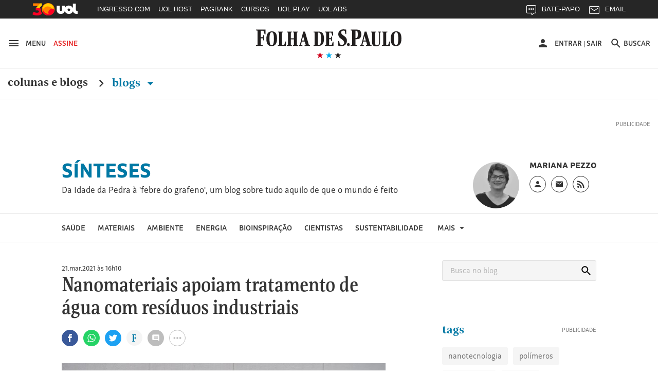

--- FILE ---
content_type: text/html
request_url: https://sinteses.blogfolha.uol.com.br/
body_size: 26446
content:
<!doctype html>
<html lang="pt-BR" xmlns:og="https://opengraphprotocol.org/schema/" xmlns:fb="https://www.facebook.com/2008/fbml">
<head>
  <meta charset="UTF-8">
  <meta name="viewport" content="width=device-width, initial-scale=1">
  <meta property="fb:pages" content="100114543363891">

  
    <meta http-equiv="Content-Security-Policy" content="upgrade-insecure-requests">
  
  <link rel="shortcut icon" sizes="16x16 24x24 32x32 48x48 62x62" href="//f.i.uol.com.br/hunting/folha/1/common/icons/favicon.ico">
  <title>Sínteses &#8211; Da Idade da Pedra à &#039;febre do grafeno&#039;, um blog sobre tudo aquilo de que o mundo é feito</title>
<link rel='dns-prefetch' href='//static.folha.uol.com.br' />
<link rel='dns-prefetch' href='//www.tiktok.com' />
<link rel='dns-prefetch' href='//s.w.org' />
		<script type="text/javascript">
			window._wpemojiSettings = {"baseUrl":"https:\/\/s.w.org\/images\/core\/emoji\/2.2.1\/72x72\/","ext":".png","svgUrl":"https:\/\/s.w.org\/images\/core\/emoji\/2.2.1\/svg\/","svgExt":".svg","source":{"concatemoji":"http:\/\/sinteses.blogfolha.uol.com.br\/wp-includes\/js\/wp-emoji-release.min.js?ver=4.7.2"}};
			!function(a,b,c){function d(a){var b,c,d,e,f=String.fromCharCode;if(!k||!k.fillText)return!1;switch(k.clearRect(0,0,j.width,j.height),k.textBaseline="top",k.font="600 32px Arial",a){case"flag":return k.fillText(f(55356,56826,55356,56819),0,0),!(j.toDataURL().length<3e3)&&(k.clearRect(0,0,j.width,j.height),k.fillText(f(55356,57331,65039,8205,55356,57096),0,0),b=j.toDataURL(),k.clearRect(0,0,j.width,j.height),k.fillText(f(55356,57331,55356,57096),0,0),c=j.toDataURL(),b!==c);case"emoji4":return k.fillText(f(55357,56425,55356,57341,8205,55357,56507),0,0),d=j.toDataURL(),k.clearRect(0,0,j.width,j.height),k.fillText(f(55357,56425,55356,57341,55357,56507),0,0),e=j.toDataURL(),d!==e}return!1}function e(a){var c=b.createElement("script");c.src=a,c.defer=c.type="text/javascript",b.getElementsByTagName("head")[0].appendChild(c)}var f,g,h,i,j=b.createElement("canvas"),k=j.getContext&&j.getContext("2d");for(i=Array("flag","emoji4"),c.supports={everything:!0,everythingExceptFlag:!0},h=0;h<i.length;h++)c.supports[i[h]]=d(i[h]),c.supports.everything=c.supports.everything&&c.supports[i[h]],"flag"!==i[h]&&(c.supports.everythingExceptFlag=c.supports.everythingExceptFlag&&c.supports[i[h]]);c.supports.everythingExceptFlag=c.supports.everythingExceptFlag&&!c.supports.flag,c.DOMReady=!1,c.readyCallback=function(){c.DOMReady=!0},c.supports.everything||(g=function(){c.readyCallback()},b.addEventListener?(b.addEventListener("DOMContentLoaded",g,!1),a.addEventListener("load",g,!1)):(a.attachEvent("onload",g),b.attachEvent("onreadystatechange",function(){"complete"===b.readyState&&c.readyCallback()})),f=c.source||{},f.concatemoji?e(f.concatemoji):f.wpemoji&&f.twemoji&&(e(f.twemoji),e(f.wpemoji)))}(window,document,window._wpemojiSettings);
		</script>
		<style type="text/css">
img.wp-smiley,
img.emoji {
	display: inline !important;
	border: none !important;
	box-shadow: none !important;
	height: 1em !important;
	width: 1em !important;
	margin: 0 .07em !important;
	vertical-align: -0.1em !important;
	background: none !important;
	padding: 0 !important;
}
</style>
<link rel='stylesheet' id='comentarios-css'  href='http://static.folha.uol.com.br/blogs/folha/css/3/common/comments.css?ver=4.7.2' type='text/css' media='all' />
<link rel='stylesheet' id='storybook-css'  href='//static.folha.uol.com.br/storybook/css/blogs-9f76987b62.css?ver=2019121901' type='text/css' media='all' />
<link rel='stylesheet' id='blogfolha-css'  href='http://sinteses.blogfolha.uol.com.br/wp-content/themes/blogfolha/style.css?ver=2018020901' type='text/css' media='all' />
<script type='text/javascript' src='http://sinteses.blogfolha.uol.com.br/wp-includes/js/jquery/jquery.js?ver=1.12.4'></script>
<script type='text/javascript' src='http://sinteses.blogfolha.uol.com.br/wp-includes/js/jquery/jquery-migrate.min.js?ver=1.4.1'></script>
<link rel='https://api.w.org/' href='https://sinteses.blogfolha.uol.com.br/wp-json/' />
<link rel="EditURI" type="application/rsd+xml" title="RSD" href="https://sinteses.blogfolha.uol.com.br/xmlrpc.php?rsd" />
<link rel="wlwmanifest" type="application/wlwmanifest+xml" href="http://sinteses.blogfolha.uol.com.br/wp-includes/wlwmanifest.xml" /> 
<meta name="generator" content="WordPress 4.7.2" />
<!-- Social media tags -->
<meta property="og:locale" content="pt_BR" />
<meta property="og:site_name" content="Sínteses" />
<meta property="og:url" content="https://sinteses.blogfolha.uol.com.br/" />
<meta property="og:title" content="Sínteses - Da Idade da Pedra à &#039;febre do grafeno&#039;, um blog sobre tudo aquilo de que o mundo é feito" />
<meta property="og:type" content="website">
<meta property="description" content="Da Idade da Pedra à &#039;febre do grafeno&#039;, um blog sobre tudo aquilo de que o mundo é feito" />
<meta property="og:description" content="Da Idade da Pedra à &#039;febre do grafeno&#039;, um blog sobre tudo aquilo de que o mundo é feito" />
<meta property="og:image" content="//f.i.uol.com.br/hunting/folha/1/common/logo-folha-facebook-share.jpg" />
<!-- Social media tags //-->
<style type='text/css'>
		.boxuolmais {
			display: block;
			float: left;
			max-width: 100%;
			visibility: visible !important;
			/* alignment CSS placeholder */
		}
		.boxuolmais img {
			max-width: 100%;
			height: 100%;
		}
		.boxuolmais object {
			max-width: 100%;
		}
		</style><script type="text/javascript" src="http://static.folha.uol.com.br/blogs/folha/js/1/comentarios.min.validacao.js?2016111601" charset="windows-1252"></script>
    <link rel="canonical" href="http://sinteses.blogfolha.uol.com.br" />
    <style>
  /* AJUSTES */
  .js-link-logout img{width:24px;height:24px;}
  .u-sr-only,.u-visually-hidden{height:1px;width:1px;border:0;clip:rect(0 0 0 0);margin:-1px;overflow:hidden;padding:0;position:absolute}
  .c-contrast__content{float:left;font-size:.777777777777778em;margin-bottom:1.666666666666667em;width:100%;}
  .c-advertising__banner-area>div, .c-advertising__banner-content>div{vertical-align:top;display:inline-block;}
  .c-avatar__title a{color:#333;font-size:.8888888888888888em!important;font-weight:500;}
  .c-tools-share__counter{display:none;} /*provisório por pedido da redação*/

  /* AJUSTES COMENTARIOS */
  #comentarios .write-box.real .form,#comentarios .timeline ol li .write-box .form{margin-left:3.999999998em}
  #comentarios p.avatar {float:left}
  #comentarios .timeline .write-box{display:none}
  #comentarios .timeline ol li .text .published{top:-1px}
  #comentarios .footer .page-number{text-align: center;padding-top: 9px;}

  /* Wordpress default elements */
  .wp-caption {
    background: #fff;
    max-width: 100%;
    text-align: center;
    margin: 40px 0;
  }

  .wp-caption a {
    border: none;
  }

  .wp-caption img {
    border: 0 none;
    height: auto;
    margin: 0;
    max-width: 100%;
    padding: 0;
    width: auto;
  }

  .wp-caption-text {
    border-bottom: solid 1px #e0e0e0;
    font-size: 14px;
    margin: 0;
    padding-bottom: 6px;
    text-align: left;
    margin-bottom: 40px;
  }

  .wp-video {
    margin-bottom: 20px;
  }

  .hidden,
  .screen-reader-text {
    clip: rect(1px, 1px, 1px, 1px);
    position: absolute !important;
    height: 1px;
    width: 1px;
    overflow: hidden;
  }

  .page-title {
    color: #333;
    font-size: 22px;
    font-weight: bold;
    margin-bottom: 50px;
  }

  .site .l-header__wrapper {
    z-index: auto;
  }
  </style>

<script>
//chartbeat
var _sf_async_config = window._sf_async_config = (window._sf_async_config || {});
_sf_async_config.uid = 50059;
_sf_async_config.cookieDomain = 'blogfolha.uol.com.br';
_sf_async_config.domain = 'folha.com.br';
_sf_async_config.topStorageDomain = 'uol.com.br';
_sf_async_config.flickerControl = false;
_sf_async_config.useCanonical = true;
_sf_async_config.sections = 'Sínteses';
_sf_async_config.authors = 'Sínteses';
var _sf_startpt = (new Date()).getTime();
(function(){
function loadChartbeat() {
window._sf_endpt=(new Date()).getTime();
var e = document.createElement('script');
e.setAttribute('language', 'javascript');
e.setAttribute('type', 'text/javascript');
e.setAttribute('src', 'https://static.chartbeat.com/js/chartbeat.js');
document.body.appendChild(e);
}
var oldonload = window.onload;
window.onload = (typeof window.onload != 'function') ?
loadChartbeat : function() { oldonload(); loadChartbeat(); };
})();
</script>
<script src="https://static.chartbeat.com/js/chartbeat_mab_image.js"></script>

  <script type="application/ld+json">
    {
      "@context": "http://schema.org",
      "@type": ["CreativeWork", "ReportageNewsArticle"],
      "isAccessibleForFree": false,
      "publisher": {
        "@type": "Organization",
        "name": "Folha de S.Paulo"
      },
      "hasPart": {
        "@type": "WebPageElement",
        "isAccessibleForFree": false,
        "cssSelector": ".j-paywall"
      },
      "isPartOf": {
        "@type": [
          "CreativeWork",
          "Product"
        ],
        "name": "Folha de S.Paulo",
        "productID": "blogfolha.uol.com.br:news"
      }
    }
  </script>
</head>

<body class="home blog">
<!-- uol -->
<script src="//cdn.jsuol.com.br/barra/parceiro.js?parceiro=folha"></script>
<!-- /uol -->

<div id="page" class="site">
  <header id="masthead" class="l-header">
     <div class="l-header__wrapper">
      <div class="container l-header__container">
        <div class="l-header__action-group l-header__action-group--left">
          <button type="button" name="button" class="l-header__action" data-c-sidebar-menu-btn data-target="#c-sidebar-menu__content" data-btn-close="#c-sidebar-menu__btn-close">
            <svg xmlns="https://www.w3.org/2000/svg" height="24" width="24" viewBox="0 0 24 24" class="icon icon--hamburger @if (isset($type)) icon--{{ $type }} @endif" aria-hidden="true">
	<path d="m 3,18 18,0 0,-2 -18,0 0,2 z m 0,-5 18,0 0,-2 -18,0 0,2 z M 3,6 3,8 21,8 21,6 3,6 Z"/>
</svg>
            <span class="u-visible-md">Menu</span>
          </button>

          <a href="//secure.folha.com.br/folha?gid=FOL" class="l-header__action l-header__action--attention u-visible-md">
            Assine
          </a>
        </div>

        <div class="l-header__branding">
          <a href="//www.folha.uol.com.br/" class="u-link-clean">
            <h1>
              <svg xmlns="https://www.w3.org/2000/svg" viewBox="0 0 556 67" version="1.1" class="logo-folha">
  <title>Folha de S.Paulo</title>
  <path d="m 333.4496,4.0000038 c 4.15466,0 7.84768,0.308064 11.46377,1.078223 l 0,16.3273702 -3.00058,0 -2.92365,-12.01448 c -2.07733,-0.5391112 -3.30834,-0.6931432 -5.53954,-0.6931432 -5.07791,0 -7.92462,2.7725722 -7.92462,6.4693352 0,13.092705 22.00429,11.860445 22.00429,31.345475 0,10.78222 -7.84769,19.79308 -20.23472,19.79308 -5.30872,0 -9.54032,-0.69314 -12.77172,-1.84838 l 0,-16.40439 3.2314,0 2.6159,11.70642 c 2.61589,1.4633 5.61648,1.84838 8.694,1.84838 4.69322,0 7.84768,-3.3887 7.84768,-7.31651 0,-14.24794 -22.61979,-14.40197 -22.46591,-32.423692 0,-10.859241 8.07849,-17.8676882 19.0037,-17.8676882 l 0,0 z m -333.37266,3.773779 0,-2.849588 36.16089,0 0,17.7906722 -3.00058,0 -5.00098,-13.70883 -9.92501,0 0,24.028957 7.77075,0 1.76957,-7.47054 3.00059,0 0,19.56204 -3.00059,0 -1.76957,-8.00965 -7.77075,0 0,24.18299 7.15524,1.30927 0,2.77257 -25.4665,0 0,-2.77257 5.69342,-1.30927 0,-52.4478282 -5.61648,-1.078223 z m 384.92117,32.8857912 -4.77016,0 0,20.64026 6.84749,1.30927 0,2.77257 -25.08182,0 0,-2.77257 5.61648,-1.30927 0,-52.4478282 -5.53954,-1.078223 0,-2.849588 23.61999,0 c 9.92501,0 16.61862,3.850795 16.61862,17.9447042 0,10.782225 -5.4626,17.790675 -17.31106,17.790675 l 0,0 z m -4.77016,-4.00483 2.2312,0 c 4.07772,0 6.4628,-2.77257 6.4628,-13.939877 0,-11.090289 -1.69264,-13.70883 -6.30892,-13.70883 l -2.38508,0 0,27.648707 z m 134.71856,1.84838 c 0,-19.562036 8.61706,-27.18661 20.92716,-27.18661 14.07966,0 20.00389,8.702797 20.00389,27.72572 0,19.33099 -8.694,27.26363 -20.85021,27.26363 -14.15661,0 -20.08084,-8.7028 -20.08084,-27.80274 l 0,0 z m -475.3234,0.077 c 0,-19.485024 8.54012,-27.109598 20.85021,-27.109598 14.15661,0 19.85003,8.625781 19.85003,27.648708 0,19.33099 -8.54013,27.18661 -20.85022,27.18661 -14.07967,0 -19.85002,-8.62578 -19.85002,-27.72572 l 0,0 z m 137.56527,26.80153 -13.61804,0 0,-2.38749 3.92384,-1.07822 12.9256,-49.675259 6.69361,0 14.92598,49.675259 4.00079,1.07822 0,2.38749 -20.61941,0 0,-2.38749 4.77016,-1.07822 -4.15465,-12.70763 -11.23296,0 -2.92365,12.70763 5.30873,1.07822 0,2.38749 z m 235.04581,0 -14.23355,0 0,-2.38749 4.38547,-1.07822 12.9256,-49.675259 6.84749,0 14.92598,49.675259 4.46241,1.07822 0,2.38749 -21.00409,0 0,-2.38749 4.69322,-1.07822 -4.23159,-12.70763 -11.38684,0 -2.84671,12.70763 5.46261,1.07822 0,2.38749 z m -297.75034,0 -30.9291,0 0,-2.38749 4.61628,-1.07822 0,-46.209543 -4.38547,-0.847175 0,-2.464509 20.38859,0 0,2.464509 -4.770157,0.847175 0,46.055503 8.309307,0 4.38547,-12.39956 2.38508,0 0,16.01931 z m 3.15446,-50.522428 0,-2.464509 19.38839,0 0,2.464509 -3.8469,0.847175 0,21.641463 11.69459,0 0,-21.641463 -3.61609,-0.847175 0,-2.464509 18.92676,0 0,2.464509 -4.00077,0.847175 0,46.209543 4.38546,1.07822 0,2.38749 -19.31145,0 0,-2.38749 3.61609,-1.07822 0,-20.94833 -11.69459,0 0,20.94833 3.8469,1.07822 0,2.38749 -19.38839,0 0,-2.38749 4.38547,-1.07822 0,-46.055512 -4.38547,-1.001206 z M 259.8968,39.735384 c 0,18.63784 -8.694,25.64629 -19.23451,25.64629 l -20.61941,0 0,-2.38749 4.15466,-1.07822 0,-46.209543 -4.15466,-0.847175 0,-2.464509 19.54227,0 c 13.15641,0 20.31165,6.315304 20.31165,27.340647 l 0,0 z m 19.46534,22.02654 10.07888,0 4.2316,-11.78343 2.69283,0 0,15.40318 -33.23725,0 0,-2.38749 4.92404,-1.07822 0,-46.209543 -4.8471,-0.847175 0,-2.464509 31.46767,0 0,15.326167 -2.61589,0 -4.30853,-11.860452 -8.38625,0 0,21.179372 6.61667,0 1.76958,-6.54635 2.38508,0 0,17.25156 -2.38508,0 -1.76958,-7.08546 -6.61667,0 0,21.10235 z m 160.03118,-46.902678 0,-2.464509 20.31165,0 0,2.464509 -4.69322,0.847175 0,37.429723 c 0,6.93143 1.69264,10.1661 6.69362,10.1661 6.84748,0 9.00175,-4.08184 9.00175,-11.70641 l 0,-35.889413 -4.53935,-0.847175 0,-2.464509 12.23316,0 0,2.464509 -4.15466,0.847175 0,36.659563 c 0,10.32013 -5.07791,14.71004 -15.46455,14.63302 -11.9254,-0.077 -15.07986,-4.69796 -15.07986,-17.02051 l 0,-34.272073 -4.30854,-0.847175 z m 72.70648,50.522428 -30.46747,0 0,-2.38749 4.61628,-1.07822 0,-46.209543 -4.30853,-0.847175 0,-2.464509 20.31165,0 0,2.464509 -4.69322,0.847175 0,46.055503 7.61687,0 4.38547,-12.39956 2.53895,0 0,16.01931 z m 31.69849,-26.1854 c 0,-21.48744 -3.69303,-24.799124 -8.00156,-24.799124 -4.30853,0 -8.694,2.849589 -8.694,24.028964 0,21.41042 3.69302,24.87613 8.07849,24.87613 4.30853,0 8.61707,-3.08063 8.61707,-24.10597 l 0,0 z m -475.40035,0.077 c 0,-21.487434 -3.76996,-24.722102 -8.15543,-24.722102 -4.46241,0 -8.77094,2.772573 -8.77094,23.951942 0,21.41042 3.8469,24.79912 8.23237,24.79912 4.30853,0 8.694,-2.9266 8.694,-24.02896 l 0,0 z m 167.64806,22.48864 3.30834,0 c 6.23198,0 9.15563,-3.3887 9.15563,-22.71969 0,-19.716066 -3.38528,-23.181782 -9.38645,-23.181782 l -3.07752,0 0,45.901472 z m -56.16479,-33.11683 -4.23159,16.94349 9.38644,0 -5.15485,-16.94349 z m 234.96887,0 -4.15466,16.94349 9.23257,0 -5.07791,-16.94349 z m -61.70433,26.1854 c 2.8467,0 5.23179,2.54153 5.23179,5.69918 0,3.23467 -2.53896,5.77619 -5.38567,5.77619 -2.69283,0 -5.23179,-2.54152 -5.23179,-5.77619 0,-3.15765 2.69283,-5.69918 5.38567,-5.69918 l 0,0 z"/>
</svg>
            </h1>
          </a>

          <div class="l-header__sub">
            <svg xmlns="https://www.w3.org/2000/svg" viewBox="0 0 55 14" version="1.1" class="brand-stars" aria-hidden="true">
  <g>
    <polygon points="22.866795,14.321192 24.633205,8.8599664 20,5.4902743 25.733591,5.4902743 27.5,8.8817842e-16 29.266409,5.4902743 35,5.4902743 30.366795,8.8599664 32.133205,14.321192 27.5,10.92245 "
       class="brand-stars-blue"/>
    <polygon points="2.8667954,14.321192 4.6332046,8.8599664 0,5.4902743 5.7335907,5.4902743 7.5,8.8817842e-16 9.2664093,5.4902743 15,5.4902743 10.366795,8.8599664 12.133205,14.321192 7.5,10.92245 "
       class="brand-stars-red"/>
    <polygon points="42.866795,14.321192 44.633205,8.8599664 40,5.4902743 45.733591,5.4902743 47.5,8.8817842e-16 49.266409,5.4902743 55,5.4902743 50.366795,8.8599664 52.133205,14.321192 47.5,10.92245 "
       class="brand-stars-dark"/>
  </g>
</svg>
          </div>
        </div>

        <div class="l-header__action-group l-header__action-group--right">
          <div class="c-top-avatar l-header__action l-header__action--top-avatar u-visible-md" data-top-avatar>
  <div data-modal-drop data-move-to="[data-top-avatar] [data-top-avatar-content]" data-qty-collumn="3.4" class="c-modal-drop c-modal-drop__modal-drop c-top-avatar__modal-drop">
    <div class="c-top-avatar__wrapper">
      <!-- Logado -->
      <div class="is-hidden" aria-hidden="true" data-top-avatar-logged>
        <button class="c-top-avatar__media u-outline-none" data-trigger data-top-avatar-media>
          <svg xmlns="https://www.w3.org/2000/svg" viewBox="0 0 24 24" width="24" height="24" class="icon icon--user @if (isset($type)) icon--{{ $type }} @endif" aria-hidden="true">
  <path d="m 12,12 c 2.210001,0 4,-1.789999 4,-4 C 16,5.79 14.210001,4 12,4 9.790001,4 8,5.79 8,8 c 0,2.210001 1.790001,4 4,4 l 0,0 z m 0,2 c -2.67,0 -8,1.34 -8,4 l 0,2 16,0 0,-2 c 0,-2.66 -5.329999,-4 -8,-4 l 0,0 z"/>
</svg>
        </button>

        <button class="c-top-avatar__arrow u-outline-none" data-trigger>
          <svg xmlns="https://www.w3.org/2000/svg" viewBox="0 0 24 24" width="24" height="24" class="icon icon--caret-down @if (isset($type)) icon--{{ $type }} @endif" aria-hidden="true">
  <path d="m 7,9.4997508 10,0 -5.000499,5.0004982 z"/>
</svg>
        </button>
      </div>
      <!-- /Logado -->

      <!-- Não Logado -->
      <div aria-hidden="false" data-top-avatar-not-logged>
        <a href="//login.folha.com.br/login" class="c-top-avatar__action u-text-uppercase" data-top-avatar-login>
          <svg xmlns="https://www.w3.org/2000/svg" viewBox="0 0 24 24" width="24" height="24" class="icon icon--user @if (isset($type)) icon--{{ $type }} @endif" aria-hidden="true">
  <path d="m 12,12 c 2.210001,0 4,-1.789999 4,-4 C 16,5.79 14.210001,4 12,4 9.790001,4 8,5.79 8,8 c 0,2.210001 1.790001,4 4,4 l 0,0 z m 0,2 c -2.67,0 -8,1.34 -8,4 l 0,2 16,0 0,-2 c 0,-2.66 -5.329999,-4 -8,-4 l 0,0 z"/>
</svg>
          <span>Entrar</span>
        </a>
      </div>
      <!-- /Não Logado -->

      <!-- Paywall desligado -->
      <div class="is-hidden" aria-hidden="true" data-top-avatar-paywall-off>
        <a href="//login.folha.com.br/login" class="c-top-avatar__action u-text-uppercase" data-top-avatar-login>
          <svg xmlns="https://www.w3.org/2000/svg" viewBox="0 0 24 24" width="24" height="24" class="icon icon--user @if (isset($type)) icon--{{ $type }} @endif" aria-hidden="true">
  <path d="m 12,12 c 2.210001,0 4,-1.789999 4,-4 C 16,5.79 14.210001,4 12,4 9.790001,4 8,5.79 8,8 c 0,2.210001 1.790001,4 4,4 l 0,0 z m 0,2 c -2.67,0 -8,1.34 -8,4 l 0,2 16,0 0,-2 c 0,-2.66 -5.329999,-4 -8,-4 l 0,0 z"/>
</svg>
          <span>Entrar</span>
        </a>
        <span class="c-top-avatar__separator" aria-hidden="true">|</span>
        <a href="//login.folha.com.br/logout" class="c-top-avatar__action u-text-uppercase" data-top-avatar-logout>Sair</a>
      </div>
      <!-- /Paywall desligado -->
    </div>

    <div data-top-avatar-content></div>

    <!-- Top Avatar - Content -->
    <div data-content class="c-modal-drop__content c-modal-drop__content--no-padding">
      <div class="c-modal-drop__controls u-hidden-md">
        <span data-top-avatar-name></span>
        <button data-close class="c-modal-drop__close">
          <svg xmlns="https://www.w3.org/2000/svg" viewBox="0 0 16 16" width="24" height="24" class="icon icon--close @if (isset($type)) icon--{{ $type }} @endif">
  <title>Ícone fechar</title>
  <path d="M16 1.61L14.39 0 8 6.39 1.61 0 0 1.61 6.39 8 0 14.39 1.61 16 8 9.61 14.39 16 16 14.39 9.61 8z"/>
</svg>
        </button>
      </div>

      <ul class="c-modal-drop__list c-modal-drop__list--menu c-top-avatar__list">
        <li class="c-modal-drop__list-item u-visible-md">
          <p class="c-modal-drop__text c-modal-drop__text--secondary c-top-avatar__username u-text-left" data-top-avatar-name></p>
        </li>
        <li class="c-modal-drop__list-item">
          <a class="u-text-left" href="//login.folha.com.br/perfil">Editar Perfil</a>
        </li>
        <li class="c-modal-drop__list-item">
          <a class="u-text-left" href="//login.folha.com.br/conta">Senha e Conta</a>
        </li>
        <li class="c-modal-drop__list-item">
          <a class="u-text-left" href="//login.folha.com.br/newsletter">Newsletters</a>
        </li>
        <li class="c-modal-drop__list-item">
          <a class="u-text-left" href="//login.folha.com.br/assinante">Assinatura</a>
        </li>
        <li class="c-modal-drop__list-item">
          <a class="u-text-left" href="#" data-top-avatar-logout>Sair</a>
        </li>
      </ul>
    </div>
    <!-- /Top Avatar - Content -->
  </div>
</div>

          <button data-search-btn data-target="#search" type="button" name="button" class="l-header__action">
            <svg xmlns="https://www.w3.org/2000/svg" viewBox="0 0 24 24" width="24" height="24" class="icon icon--search @if (isset($type)) icon--{{ $type }} @endif" aria-hidden="true">
  <path d="m 15.757146,14.256289 -0.79045,0 -0.280158,-0.270154 c 0.98056,-1.140652 1.570896,-2.621498 1.570896,-4.2324192 0,-3.5920531 -2.911664,-6.5037173 -6.5037169,-6.5037173 -3.592053,0 -6.5037171,2.9116642 -6.5037171,6.5037173 0,3.5920522 2.9116641,6.5037182 6.5037171,6.5037182 1.6109209,0 3.0917669,-0.590339 4.2324199,-1.570898 l 0.270154,0.28016 0,0.790452 5.002857,4.992853 1.490852,-1.490852 -4.992854,-5.00286 0,0 z m -6.0034287,0 c -2.4914241,0 -4.5025735,-2.011149 -4.5025735,-4.5025732 0,-2.4914241 2.0111494,-4.5025735 4.5025735,-4.5025735 2.4914237,0 4.5025737,2.0111494 4.5025737,4.5025735 0,2.4914242 -2.01115,4.5025732 -4.5025737,4.5025732 l 0,0 z" />
</svg>
            <span class="u-visible-md">Buscar</span>
          </button>
        </div>
      </div>
    </div>
      <div class="l-header__wrapper">
      <div class="container">
        <div class="c-editorial-menu" data-editorial-menu>
          <div class="l-header__nav c-site-nav">
            <nav class="c-site-nav__group">
              <ul class="c-site-nav__list">
                <li class="c-site-nav__item c-site-nav__item--section">
                  <a href="//www1.folha.uol.com.br/colunaseblogs">Colunas e Blogs</a>
                  <svg xmlns="https://www.w3.org/2000/svg" width="24" height="24" viewBox="0 0 24 24" class="icon icon--chevron-right @if (isset($type)) icon--{{ $type }} @endif">
  <path d="M8.59,16.58L13.17,12L8.59,7.41L10,6L16,12L10,18L8.59,16.58Z" />
</svg>
                </li>

                <li class="c-site-nav__item c-site-nav__item--section is-active">
                  <a href="#" data-trigger>
                    Blogs <svg xmlns="https://www.w3.org/2000/svg" viewBox="0 0 24 24" width="24" height="24" class="icon icon--caret-down @if (isset($type)) icon--{{ $type }} @endif" aria-hidden="true">
  <path d="m 7,9.4997508 10,0 -5.000499,5.0004982 z"/>
</svg>
                  </a>
                </li>
              </ul>
            </nav>
          </div>

          <div class="c-editorial-menu__content" data-content>
            <div class="c-editorial-menu__head u-hidden-md">
              Blogs
              <button class="c-editorial-menu__close" data-close>
                <svg xmlns="https://www.w3.org/2000/svg" viewBox="0 0 16 16" width="24" height="24" class="icon icon--close @if (isset($type)) icon--{{ $type }} @endif">
  <title>Ícone fechar</title>
  <path d="M16 1.61L14.39 0 8 6.39 1.61 0 0 1.61 6.39 8 0 14.39 1.61 16 8 9.61 14.39 16 16 14.39 9.61 8z"/>
</svg>
              </button>
            </div>

            <div class="c-editorial-menu__body">
            </div>
          </div>

          <div class="c-editorial-menu__overlay" data-overlay></div>
        </div>
      </div>
      <div class="c-search c-search--fixed">
  <div id="search" class="collapse c-search__container" data-search data-btn="data-search-btn" data-focus="#query" data-close-btn=".c-search__close-btn">

    <form class="c-form c-search__form" action="//search.folha.com.br/" method="get" data-form-validation>
      <fieldset class="container">
        <legend class="u-visually-hidden">Busca</legend>

          <div class="col col--5-8 col--xs-8-11 col-offset--sm-1-17 col--sm-7-10 col--md-7-13 col-offset--md-1-6 col-offset--lg-2-11">
            <div class="c-form__default">
              <label for="query" class="u-visually-hidden">Buscar no sites da Folha de S.Paulo</label>
              <input class="" type="text" name="q" id="query" placeholder="Digite o que procura" aria-required="true" data-required="\w+`g" data-error-message='@include("icons.monochrome.alert")Digite o que procura' data-target="#query-error-message">
              <span class="c-form__error-message" id="query-error-message"></span>
            </div>
          </div>

          <div class="col col--1-3 col-offset--1-6 col--xs-2-9 col--sm-1-6 col--md-1-9">
            <button class="c-button c-button--primary" type="submit">Buscar</button>
          </div>

          <button data-toggle="collapse" class="u-visible-sm c-search__close-btn">
            <svg xmlns="https://www.w3.org/2000/svg" viewBox="0 0 16 16" width="24" height="24" class="icon icon--close @if (isset($type)) icon--{{ $type }} @endif">
  <title>Ícone fechar</title>
  <path d="M16 1.61L14.39 0 8 6.39 1.61 0 0 1.61 6.39 8 0 14.39 1.61 16 8 9.61 14.39 16 16 14.39 9.61 8z"/>
</svg>
          </button>
      </fieldset>
    </form>
  </div>
</div>
    </div>
    <div class="l-header__wrapper">
      <div class="block">
        <div class="container">
          <div class="c-advertising c-advertising--pub-super">
            <div id="banner-970x250-area" class="c-advertising__banner-area"></div>
          </div>
        </div>

                  <div class="container container--small">
            <div class="flex flex--gutter flex--sm-column">
              <div class="flex-cell">
                <div class="c-blog-top">
                  <h4 class="c-blog-top__title">
                    <a href="https://sinteses.blogfolha.uol.com.br/" rel="home">
                      Sínteses                    </a>
                  </h4>
                                    <p class="c-blog-top__description">
                    Da Idade da Pedra à &#039;febre do grafeno&#039;, um blog sobre tudo aquilo de que o mundo é feito                  </p>
                                  </div>
              </div>

              <div class="flex-cell flex-cell--auto">
                <div class="c-author c-author--blog-top c-author--large">
                                      <div class="c-author__media">
                      <img class="c-author__photo" src="https://f.i.uol.com.br/fotografia/2019/12/28/15775036815e06cbc13c19c_1577503681_1x1_md.jpg" alt="Foto do autor do blog">
                    </div>
                  
                  <div class="c-author__content">
                                          <cite class="c-author__name">Mariana Pezzo</cite>
                    
                    <div class="c-author__social-media">
                      <ul class="c-follow-social-media" data-modal-drop>
                                                  <li class="is-position-relative">
                            <a href="#" data-trigger>
                              <span class="u-visually-hidden">Perfil do blogueiro</span>
                              <svg xmlns="https://www.w3.org/2000/svg" viewBox="0 0 24 24" width="24" height="24" class="icon icon--user @if (isset($type)) icon--{{ $type }} @endif" aria-hidden="true">
  <path d="m 12,12 c 2.210001,0 4,-1.789999 4,-4 C 16,5.79 14.210001,4 12,4 9.790001,4 8,5.79 8,8 c 0,2.210001 1.790001,4 4,4 l 0,0 z m 0,2 c -2.67,0 -8,1.34 -8,4 l 0,2 16,0 0,-2 c 0,-2.66 -5.329999,-4 -8,-4 l 0,0 z"/>
</svg>
                            </a>
                            <div class="c-modal-drop__content" data-content>
                              <div class="c-modal-drop__controls u-hidden-md">
                                <button data-close class="c-modal-drop__close">
                                  <svg xmlns="https://www.w3.org/2000/svg" viewBox="0 0 16 16" width="24" height="24" class="icon icon--close @if (isset($type)) icon--{{ $type }} @endif">
  <title>Ícone fechar</title>
  <path d="M16 1.61L14.39 0 8 6.39 1.61 0 0 1.61 6.39 8 0 14.39 1.61 16 8 9.61 14.39 16 16 14.39 9.61 8z"/>
</svg>
                                </button>
                              </div>
                              Mariana Rodrigues Pezzo é jornalista, mestre e doutora em Educação                              <div><a href="https://sinteses.blogfolha.uol.com.br/perfil">Perfil completo</a></div>                            </div>
                          </li>
                        
                                                  <li>
                            <a href="mailto:blogsinteses@gmail.com" target="_blank">
                              <span class="u-visually-hidden">Link externo, abre um novo e-mail</span>
                              <svg xmlns="https://www.w3.org/2000/svg" viewBox="0 0 16 16" width="24" height="24" class="icon icon--envelope @if (isset($type)) icon--{{ $type }} @endif">
  <title>Ícone envelope</title>
  <path d="M 14.4,1.6 1.5999998,1.6 C 0.71999985,1.6 0.00799985,2.32 0.00799985,3.2 l -0.008,9.6 c 0,0.88 0.72,1.6 1.59999995,1.6 L 14.4,14.4 c 0.88,0 1.6,-0.72 1.6,-1.6 L 16,3.2 C 16,2.32 15.28,1.6 14.4,1.6 l 0,0 z m 0,3.2 -6.3999998,4 -6.4000004,-4 0,-1.6 6.4000004,4 6.3999998,-4 0,1.6 0,0 z"/>
</svg>
                            </a>
                          </li>
                        
                        
                        
                        

                        <li>
                          <a href="https://sinteses.blogfolha.uol.com.br/feed/rss/" target="_blank">
                            <span class="u-visually-hidden">Link externo, abre página RSS do blog</span>
                            <svg xmlns="https://www.w3.org/2000/svg" height="24" viewBox="0 0 16 16" width="24" class="icon icon--rss @if (isset($type)) icon--{{ $type }} @endif">
  <title>Ícone RSS</title>
  <g transform="translate(-4, -4)">
      <circle cx="6.18" cy="17.82" r="2.18"/>
      <path d="M4 4.44v2.83c7.03 0 12.73 5.7 12.73 12.73h2.83c0-8.59-6.97-15.56-15.56-15.56zm0 5.66v2.83c3.9 0 7.07 3.17 7.07 7.07h2.83c0-5.47-4.43-9.9-9.9-9.9z"/>
  </g>
</svg>
                          </a>
                        </li>
                      </ul>
                    </div>
                  </div>
                </div>
              </div>
            </div>
          </div>
              </div>
    </div>
    <div class="l-header__wrapper">
      <div class="container container--small">
        <div class="c-topic-menu" data-topic-menu data-max-width=1020>
          <a
            href="#topics-menu"
            class="c-topic-menu__link is-active u-hidden-md"
            data-icon=".icon--caret-down"
            data-target="assuntos"
            data-toggle="collapse"
          >
            Home <svg xmlns="https://www.w3.org/2000/svg" viewBox="0 0 24 24" width="24" height="24" class="icon icon--caret-down @if (isset($type)) icon--{{ $type }} @endif" aria-hidden="true">
  <path d="m 7,9.4997508 10,0 -5.000499,5.0004982 z"/>
</svg>
          </a>

          <ul class="c-topic-menu__list collapse" id="topics-menu" aria-expanded="false" aria-controls="topics-menu" data-list>
            <li class="c-topic-menu__item"><a href="https://sinteses.blogfolha.uol.com.br/category/saude/" class="c-topic-menu__link">Saúde</a></li><li class="c-topic-menu__item"><a href="https://sinteses.blogfolha.uol.com.br/category/materiais/" class="c-topic-menu__link">Materiais</a></li><li class="c-topic-menu__item"><a href="https://sinteses.blogfolha.uol.com.br/category/ambiente/" class="c-topic-menu__link">Ambiente</a></li><li class="c-topic-menu__item"><a href="https://sinteses.blogfolha.uol.com.br/category/energia/" class="c-topic-menu__link">Energia</a></li><li class="c-topic-menu__item"><a href="https://sinteses.blogfolha.uol.com.br/category/bioinspiracao/" class="c-topic-menu__link">Bioinspiração</a></li><li class="c-topic-menu__item"><a href="https://sinteses.blogfolha.uol.com.br/category/cientistas/" class="c-topic-menu__link">Cientistas</a></li><li class="c-topic-menu__item"><a href="https://sinteses.blogfolha.uol.com.br/category/sustentabilidade/" class="c-topic-menu__link">Sustentabilidade</a></li><li class="c-topic-menu__item"><a href="https://sinteses.blogfolha.uol.com.br/category/inteligencia-artificial/" class="c-topic-menu__link">Inteligência artificial</a></li><li class="c-topic-menu__item"><a href="https://sinteses.blogfolha.uol.com.br/category/links/" class="c-topic-menu__link">Links</a></li><li class="c-topic-menu__item"><a href="https://sinteses.blogfolha.uol.com.br/category/conceitos/" class="c-topic-menu__link">Conceitos</a></li>
            <li class="c-topic-menu__item is-invisible" data-more>
              <a href="#" class="c-topic-menu__link" data-trigger>
                Mais <svg xmlns="https://www.w3.org/2000/svg" viewBox="0 0 24 24" width="24" height="24" class="icon icon--caret-down @if (isset($type)) icon--{{ $type }} @endif" aria-hidden="true">
  <path d="m 7,9.4997508 10,0 -5.000499,5.0004982 z"/>
</svg>
              </a>
              <div class="c-topic-menu__drop" data-drop></div>
            </li>
          </ul>
        </div>
      </div>
    </div>
    
  </header><!-- #masthead -->

  <div class="c-sidebar-menu">
  <!-- sidebar-menu-content -->
  <div id="c-sidebar-menu__content" class="c-sidebar-menu__content">

    <div class="flex c-sidebar-menu__content-header">
      <a href="//www.folha.uol.com.br/"
         class="c-sidebar-menu__content-header__link" title="Folha de S.Paulo">
        <svg width="90" height="23" viewBox="0 0 90 23" class="logo-folha logo-tiny">
  <g fill-rule="evenodd">
    <path class="brand-stars-red" d="M87.893 4.165l.83 2.58-2.188-1.598-2.188 1.598.841-2.58L83 2.58h2.705l.83-2.58.841 2.579h2.706z"/>
    <path class="brand-stars-blue" d="M87.893 11.753l.83 2.58-2.188-1.598-2.188 1.597.841-2.58L83 10.167h2.705l.83-2.579.841 2.58h2.706z"/>
    <path class="brand-stars-dark" d="M87.893 20.074l.83 2.58-2.188-1.597-2.188 1.597.841-2.58L83 18.488h2.705l.83-2.579.841 2.579h2.706z"/>
    <path d="M.027 1.01V0h12.8v6.303h-1.062l-1.77-4.857H6.482V9.96h2.75l.627-2.647h1.062v6.93H9.859l-.627-2.837h-2.75v8.567l2.532.464v.983H0v-.983l2.015-.464V1.392L.027 1.01zm13.999 10.913c0-6.903 3.023-9.604 7.38-9.604 5.011 0 7.026 3.056 7.026 9.795 0 6.849-3.023 9.632-7.38 9.632-4.984 0-7.026-3.056-7.026-9.823zM62.72 21.42H57.9v-.846l1.389-.382 4.575-17.599h2.37l5.283 17.599 1.416.382v.846h-7.299v-.846l1.689-.382-1.471-4.502h-3.976l-1.036 4.5 1.88.382v.846zm-22.196 0H29.576v-.846l1.634-.382V3.82l-1.552-.3v-.873h7.217v.873l-1.689.3v16.316h2.942l1.552-4.393h.844v5.676zm1.117-17.9v-.872h6.863v.873l-1.362.3v7.667h4.14V3.82l-1.28-.3v-.873h6.7v.873l-1.417.3v16.37l1.552.383v.846h-6.835v-.846l1.28-.382v-7.422h-4.14v7.422l1.362.382v.846H41.64v-.846l1.552-.382V3.874L41.64 3.52zm-17.43 8.65c0-7.612-1.334-8.758-2.887-8.758-1.58 0-3.104.982-3.104 8.485 0 7.585 1.361 8.786 2.914 8.786 1.525 0 3.077-1.037 3.077-8.513zm39.462-3.765l-1.498 6.002h3.323l-1.825-6.002z"/>
  </g>
</svg>
      </a>

      <div class="c-sidebar-menu__subscribe">
        <a href="//secure.folha.com.br/folha?gid=FOL"
           title="Assine a Folha"
           class="c-sidebar-menu__content-header__link c-sidebar-menu__subscribe-link">
          Assine
        </a>
      </div>

      <button class="c-button--unstyled c-sidebar-menu__btn-close" id="c-sidebar-menu__btn-close">
        <span class="u-sr-only">Fechar sidebar menu</span>
        <svg xmlns="https://www.w3.org/2000/svg" viewBox="0 0 16 16" width="24" height="24" class="icon icon--close @if (isset($type)) icon--{{ $type }} @endif">
  <title>Ícone fechar</title>
  <path d="M16 1.61L14.39 0 8 6.39 1.61 0 0 1.61 6.39 8 0 14.39 1.61 16 8 9.61 14.39 16 16 14.39 9.61 8z"/>
</svg>
      </button>
    </div>

    <div class="c-list-menu__divider"></div>

    <!-- User -->
    <ul class="c-list-menu c-list-menu--insider c-sidebar-menu__user">
      <li class="c-list-menu__item">
        <div class="c-list-menu__wrap-links">
          <div class="c-avatar" data-avatar>
            <div class="c-avatar__media js-avatar-media">
            </div>
            <span class="c-avatar__title js-avatar-title"></span>
          </div>

          <a class="u-link-clean link-icon" href="#user-info" data-toggle="collapse" data-icon=".icon--chevron-down" aria-expanded="false" aria-controls="user-info" data-nodropdown>
            <svg xmlns="https://www.w3.org/2000/svg" viewBox="0 0 24 24" width="24" height="24" class="icon icon--chevron-down @if (isset($type)) icon--{{ $type }} @endif" aria-hidden="true">
 <path d="M 6.2499999,9.800625 7.60125,8.449375 12,12.838542 16.39875,8.449375 17.75,9.800625 l -5.75,5.75 -5.75,-5.75 z"/>
</svg>
          </a>
        </div>

        <ul class="c-list-menu__sublist collapse" id="user-info">
          <li class="c-list-menu__item">
            <a href="//login.folha.com.br/perfil"
              class="u-link-clean">
              Editar perfil
            </a>
          </li>
          <li class="c-list-menu__item">
            <a href="//login.folha.com.br/conta"
               class="u-link-clean">
             Senha e conta
            </a>
          </li>
          <li class="c-list-menu__item">
            <a href="//login.folha.com.br/newsletter"
               class="u-link-clean">
              Newsletter
            </a>
          </li>
          <li class="c-list-menu__item">
            <a href="//login.folha.com.br/assinante"
               class="u-link-clean">
             Assinatura
            </a>
          </li>
          <li class="c-list-menu__item">
            <a class="u-link-clean js-link-logout" href="#">Sair</a>
          </li>
        </ul>
      </li>
    </ul>
    <!-- /User -->
    <div class="c-list-menu__divider"></div>
    <!-- Nav -->
    <nav>
      <!-- Main sections -->
      <ul class="c-list-menu c-list-menu--insider">
        <li class="c-list-menu__item">
          <a href="//acervo.folha.uol.com.br/digital/index.do?notop=1"
             class="u-link-clean">
             Edição Folha
           </a>
        </li>
        <li class="c-list-menu__item">
          <a href="//www1.folha.uol.com.br/ultimas-noticias/"
             class="u-link-clean">
             Últimas
           </a>
        </li>
        <li class="c-list-menu__item">
          <a href="//www1.folha.uol.com.br/fsp/"
             class="u-link-clean">
             Textos da edição folha
           </a>
        </li>
      </ul>

      <div class="c-list-menu__divider"></div>

    <!-- MENU ESTATICO -->
    <div id="menuExternalJS"></div>
    <script src="https://www1.folha.uol.com.br/folha/furniture/menu-lateral-folha.inc"></script>
    <!-- /MENU ESTATICO -->

      <!-- /Main sections -->
    <!-- Nav -->
    <aside class="c-sidebar-menu__group">

      <!-- Contrast -->
      <div class="c-contrast" data-set-contrast>
        <h6 class="c-contrast__title">Contraste</h6>

        <div class="c-contrast__content">
          <div class="c-form__radio c-form__radio--inline">
            <input type="radio" id="contrast-default" name="contrast-theme" data-set-contrast-theme="t-default" checked>
            <label for="contrast-default">Claro</label>
          </div>
          <div class="c-form__radio c-form__radio--inline">
            <input type="radio" id="contrast-dark" name="contrast-theme" data-set-contrast-theme="t-dark">
            <label for="contrast-dark">Escuro</label>
          </div>
        </div>
      </div>
      <!-- /Contrast -->

      <!-- Edições -->
      <h4 class="c-sidebar-menu__group-title">Edições</h4>
      <ul class="c-list-flags">
        <li class="c-list-flags__item">
          <a href="//www1.folha.uol.com.br/internacional/en/"
             title="Ir para a versão Inglês"
             class="u-link-clean">
            <svg width="13" height="13" viewBox="0 0 13 13" xmlns="https://www.w3.org/2000/svg" xmlns:xlink="https://www.w3.org/1999/xlink" aria-hidden="true" class="icon icon-flag--usa @if (isset($type)) icon--{{ $type }} @endif">
  <title>United States of America flag</title>
  <defs>
    <circle id="a" cx="6.5" cy="6.5" r="6.5"/>
  </defs>
  <g fill="none" fill-rule="evenodd">
    <mask id="b" fill="#fff">
      <use xlink:href="#a"/>
    </mask>
    <g mask="url(#b)">
      <circle cx="6.5" cy="6.5" r="6.5" fill="#FFF"/>
      <path d="M0 12.133h13V13H0v-.867zm0-3.466h13V10.4H0V8.667zM6.933 5.2H13v1.733H6.933V5.2zm0-3.467H13v1.734H6.933V1.733z" fill="#B22234"/>
      <path fill="#3C3B6E" d="M0 0h6.933v6.933H0z"/>
    </g>
  </g>
</svg>
            <span class="c-heading--tiny" lang="en" title="English">ENG</span>
          </a>
        </li>
        <li class="c-list-flags__item">
          <a href="//www1.folha.uol.com.br/internacional/es/"
             title="Ir para a versão Espanhol"
             class="u-link-clean">
            <svg width="13" height="13" viewBox="0 0 13 13" xmlns="https://www.w3.org/2000/svg" xmlns:xlink="https://www.w3.org/1999/xlink" aria-hidden="true" class="icon icon-flag--spain @if (isset($type)) icon--{{ $type }} @endif">
  <title>Spain flag</title>
  <defs>
    <circle id="a" cx="6.5" cy="6.5" r="6.5"/>
  </defs>
    <g fill="none" fill-rule="evenodd">
      <mask id="b" fill="#fff">
        <use xlink:href="#a"/>
      </mask>
      <g mask="url(#b)">
        <circle cx="6.5" cy="6.5" r="6.5" fill="#AA151B"/>
        <path fill="#F1BF00" d="M0 3.467h13v6.066H0z"/>
      </g>
    </g>
</svg>
            <span class="c-heading--tiny" lang="es" title="Español">ESP</span>
          </a>
        </li>
      </ul>
      <!-- /Edições -->

      <!-- Siga a folha -->
      <div class="follow-folha">
        <h4 class="c-sidebar-menu__group-title">Siga a folha</h4>
        <ul class="c-follow-social-media">
          <li>
            <a href="//twitter.com/folha" target="_blank">
              <span class="u-visually-hidden">Link externo, abre a página da Folha no Twitter</span>
              <svg xmlns="https://www.w3.org/2000/svg" viewBox="0 0 16 16" width="24" height="24" class="icon icon--twitter @if (isset($type)) icon--{{ $type }} @endif">
  <path d="m 15.999997,3.2018549 c 0,-0.1451388 -0.119467,-0.2732046 -0.273067,-0.2732046 -0.08533,0 -0.674133,0.247589 -0.827733,0.2902776 0.2048,-0.2390525 0.674133,-0.9647527 0.674133,-1.2721095 0,-0.1451387 -0.119466,-0.2732046 -0.273067,-0.2732046 -0.04266,0 -0.09387,0.01711 -0.136533,0.042714 -0.580266,0.3158928 -1.134933,0.5634818 -1.783466,0.7000904 -0.64,-0.6147385 -1.5104,-0.9733204 -2.406399,-0.9733204 -1.8943999,0 -3.4474671,1.5453141 -3.4474671,3.4492104 0,0.136602 0.00853,0.281747 0.034133,0.418349 C 5.6831985,5.1484392 3.8997324,4.3629782 2.5002659,3.1079412 2.1589325,2.8005845 1.8687992,2.4676183 1.5615991,2.1261094 1.4933329,2.0492686 1.4335995,2.0236592 1.3311993,2.0236592 c -0.093866,0 -0.1706664,0.068298 -0.2133332,0.1366023 -0.30720005,0.4524956 -0.46933275,1.1867322 -0.46933275,1.7331415 0,0.7940042 0.2730663,1.5709292 0.78506615,2.1856432 -0.1621331,-0.05121 -0.4096003,-0.213443 -0.55466665,-0.213443 -0.1791994,0 -0.3327998,0.128066 -0.3327998,0.307357 0,1.195268 0.65706655,2.305169 1.66399955,2.928419 -0.0768,-0.0086 -0.1450664,-0.03416 -0.2218665,-0.03416 -0.145067,0 -0.2645333,0.128066 -0.2645333,0.264668 0,0.03416 0.00853,0.05976 0.017067,0.09391 0.3754662,1.1525798 1.314133,2.0234248 2.4917329,2.2966298 -0.9642667,0.597634 -2.0735999,0.904991 -3.1999998,0.904991 -0.25599995,0 -0.51199955,-0.04271 -0.75946615,-0.04271 -0.1535997,0 -0.2730666,0.128066 -0.2730666,0.273205 0,0.09391 0.0512,0.170754 0.1280003,0.230516 0.2218665,0.162218 0.4949331,0.29882 0.7423993,0.42688 1.31413295,0.683017 2.78186635,1.041593 4.26666575,1.041593 3.7205324,0 6.9034655,-1.99781 8.4394655,-5.3957938 0.554666,-1.220886 0.878933,-2.5613 0.853333,-3.901713 l 0,-0.281741 C 15.010131,4.5422372 15.57333,3.978749 15.95733,3.355499 15.98293,3.312785 16,3.261585 16,3.2018237 l 0,0 z"/>
</svg>
            </a>
          </li>
          <li>
            <a href="//www.linkedin.com/company/folha-de-spaulo" target="_blank">
              <span class="u-visually-hidden">Link externo, abre a página da Folha no Linkedin</span>
              <svg xmlns="https://www.w3.org/2000/svg" viewBox="0 0 16 16" width="24" height="24" class="icon icon--linkedin @if (isset($type)) icon--{{ $type }} @endif">
  <title>Ícone Linkedin</title>
  <path
     d="M 0.5217573,3.4217496 C 0.8574099,3.7574022 1.3243328,3.925225 1.883477,3.925225 l 0.019112,0 c 0.5965319,0 1.062624,-0.1678228 1.416555,-0.5034754 C 3.6739051,3.0669849 3.8417314,2.656557 3.8417314,2.1348025 3.8417314,1.6313201 3.6547964,1.2026132 3.319144,0.86696056 2.9834872,0.531308 2.517395,0.3634851 1.9391422,0.3634851 1.3608886,0.3634851 0.8947967,0.531308 0.5408658,0.86696056 0.1861045,1.2026132 -1e-7,1.6313201 -1e-7,2.1348025 c 0,0.5217545 0.1678263,0.9321824 0.5217572,1.2869471 l 0,0 z m -0.3165439,12.2147654 3.4313014,0 0,-10.2939042 -3.4313014,0 0,10.2939042 z m 8.7460799,0 0,-5.7443117 c 0,-0.3539317 0.037384,-0.633921 0.1121617,-0.839135 C 9.2121719,8.6991367 9.4364945,8.4008753 9.7347601,8.1582701 10.013917,7.9156719 10.386957,7.8035124 10.834771,7.8035124 c 0.596531,0 1.025236,0.2052139 1.305224,0.6156349 0.279987,0.410428 0.428705,0.9886857 0.428705,1.7156547 l 0,5.501713 3.4313,0 0,-5.8930294 C 16,8.2139334 15.64607,7.0582579 14.919099,6.2747932 14.191298,5.4913284 13.240005,5.1000126 12.046942,5.1000126 c -0.428705,0 -0.839131,0.055677 -1.193893,0.1678228 -0.353931,0.093054 -0.652197,0.2425982 -0.9130756,0.446986 C 9.6973732,5.9017564 9.5104375,6.0878582 9.3617206,6.2565141 9.2121719,6.4235108 9.063455,6.6104458 8.9321847,6.8339388 l 0.019112,0 0,-1.491328 -3.4313016,0 0.018279,0.5034754 0,3.0765435 c 0,1.7156473 0,3.9538893 -0.018279,6.7138853 l 3.4313016,0 0,0 z"/>
</svg>
            </a>
          </li>
          <li>
            <a href="//www.instagram.com/folhadespaulo/" target="_blank">
              <span class="u-visually-hidden">Link externo, abre o perfil da Folha no Instagram</span>
              <svg xmlns="https://www.w3.org/2000/svg" width="24" height="24" viewBox="0 0 24 24" class="icon icon--instagram @if (isset($type)) icon--{{ $type }} @endif">
  <path d="M7.8,2H16.2C19.4,2 22,4.6 22,7.8V16.2A5.8,5.8 0 0,1 16.2,22H7.8C4.6,22 2,19.4 2,16.2V7.8A5.8,5.8 0 0,1 7.8,2M7.6,4A3.6,3.6 0 0,0 4,7.6V16.4C4,18.39 5.61,20 7.6,20H16.4A3.6,3.6 0 0,0 20,16.4V7.6C20,5.61 18.39,4 16.4,4H7.6M17.25,5.5A1.25,1.25 0 0,1 18.5,6.75A1.25,1.25 0 0,1 17.25,8A1.25,1.25 0 0,1 16,6.75A1.25,1.25 0 0,1 17.25,5.5M12,7A5,5 0 0,1 17,12A5,5 0 0,1 12,17A5,5 0 0,1 7,12A5,5 0 0,1 12,7M12,9A3,3 0 0,0 9,12A3,3 0 0,0 12,15A3,3 0 0,0 15,12A3,3 0 0,0 12,9Z" />
</svg>
            </a>
          </li>
          <li>
            <a href="//www1.folha.uol.com.br/feed/" target="_blank">
              <span class="u-visually-hidden">Link externo, abre a página RSS da Folha</span>
              <svg xmlns="https://www.w3.org/2000/svg" height="24" viewBox="0 0 16 16" width="24" class="icon icon--rss @if (isset($type)) icon--{{ $type }} @endif">
  <title>Ícone RSS</title>
  <g transform="translate(-4, -4)">
      <circle cx="6.18" cy="17.82" r="2.18"/>
      <path d="M4 4.44v2.83c7.03 0 12.73 5.7 12.73 12.73h2.83c0-8.59-6.97-15.56-15.56-15.56zm0 5.66v2.83c3.9 0 7.07 3.17 7.07 7.07h2.83c0-5.47-4.43-9.9-9.9-9.9z"/>
  </g>
</svg>
            </a>
          </li>
        </ul>
      </div>
      <!-- /Siga a folha -->

    </aside>
  </div>
  <!-- /sidebar-menu-content -->

  <div class="c-sidebar-menu__overlay"></div>
</div>

  <div id="content" class="site-content">

  <div id="primary" class="content-area">
    <main id="main" class="main">
      <div class="block">
        <div class="container container--small">
          <div class="flex flex--gutter flex--justify-between">
            <div class="col-fixed col-fixed--md-630">
              
<article class="c-post-list">
  <header class="c-content-head">
        <div class="c-content-head__wrap">
      <time class="c-content-head__time">
        21.mar.2021 às 16h10      </time>
    </div>
    
    <h2 class="c-content-head__title">
      <a href="https://sinteses.blogfolha.uol.com.br/2021/03/21/nanomateriais-apoiam-tratamento-de-agua-com-residuos-industriais/">
        Nanomateriais apoiam tratamento de água com resíduos industriais      </a>
    </h2>

    <div class="c-tools-share">
      <ul
        class="c-tools-share__list"
        data-sharebar-buttons="facebook whatsapp twitter comments"
        data-sharebar-counter
        data-sharebar-url="https://sinteses.blogfolha.uol.com.br/2021/03/21/nanomateriais-apoiam-tratamento-de-agua-com-residuos-industriais/" data-sharebar-text="Sínteses - Mariana Pezzo: Nanomateriais apoiam tratamento de água com resíduos industriais"
      >
        <li class="c-tools-share__item" data-share-button="gift">
          <div data-modal-drop data-qty-collumn="3.4" class="c-modal-drop">
            <button aria-label="Ver todas opções de compartilhamento" data-trigger class="gift-item" title="Assinantes...">
              <svg xmlns="http://www.w3.org/2000/svg" width="31" height="31" viewBox="0 0 31 31">
                <g fill="none" fill-rule="evenodd">
                  <g>
                    <g>
                      <g fill="#F5F5F5" transform="translate(-705 -104) translate(705 104)">
                      <circle cx="15.5" cy="15.5" r="15.5"/>
                    </g>
                      <path fill="#0078A4" fill-rule="nonzero" d="M11 23L16.617 23 16.617 22.358 15.034 22.055 15.034 16.455 16.753 16.455 17.145 18.31 17.809 18.31 17.809 13.78 17.145 13.78 16.753 15.51 15.034 15.51 15.034 9.945 17.23 9.945 18.336 13.12 19 13.12 19 9 11.017 9 11.017 9.66 12.26 9.91 12.26 22.055 11 22.358z" transform="translate(-705 -104) translate(705 104)"/>
                    </g>
                  </g>
                </g>
              </svg>
            </button>

            <div aria-hidden="true" data-content class="c-modal-drop__content c-modal-drop__content--no-padding c-modal-drop--gift">
              <div class="c-modal-drop__controls u-hidden-md">
                <span class="c-modal-drop__title">compartilhamento Especial</span>
                <button aria-label="Fechar seção de opções" data-close class="c-modal-drop__close">
                  <svg xmlns="https://www.w3.org/2000/svg" viewBox="0 0 16 16" width="24" height="24" class="icon icon--close  icon--tiny " aria-hidden="true">
                    <path d="M16 1.61L14.39 0 8 6.39 1.61 0 0 1.61 6.39 8 0 14.39 1.61 16 8 9.61 14.39 16 16 14.39 9.61 8z"></path>
                  </svg>
                </button>
              </div>

              <div class="rs_skip"
              data-subscribe-advertising
              data-subscriber="[data-subscriber]"
              data-visitor="[data-visitor]">
                <div data-subscriber class="is-hidden c-tools-share--larger c-tools-share--gift">
                  <p class="c-tools-share__info u-hidden-md">Assinantes podem liberar 5 acessos por dia para conteúdos da Folha</p>

                  <ul
                    class="c-tools-share__list c-tools-share__list-gift"
                    data-sharebar-utm-campaign-prefix="comp"
                    data-sharebar-buttons="giftemail giftwhatsapp giftmessenger"
                    data-sharebar-channel="{{ trim($newstext_version->channel->path_tree, '/') }}"
                    data-triggered-byclick=".c-modal-drop [data-trigger]"
                    data-sharebar-url="https://sinteses.blogfolha.uol.com.br/2021/03/21/nanomateriais-apoiam-tratamento-de-agua-com-residuos-industriais/"
                    data-sharebar-uolpd-id="content"
                    data-sharebar-text="Sínteses - Mariana Pezzo: Nanomateriais apoiam tratamento de água com resíduos industriais"
                    data-subscriber-gift>
                  </ul>
                  <p class="c-tools-share__info u-visible-md">Assinantes podem liberar 5 acessos por dia para conteúdos da Folha</p>
                </div>
                <div data-visitor class="is-hidden c-tools-share--larger c-tools-share--gift">
                  <p class="c-tools-share__info">Assinantes podem liberar 5 acessos por dia para conteúdos da Folha</p>
                  <div class="c-tools-share--box">
                    <a class="c-tools-share__link" href="https://secure.folha.com.br/folha?gid=FOL">ASSINE</a> 
                    <span class="c-tools-share__info">ou</span> 
                    <a class="c-tools-share__link" href="https://paywall.folha.uol.com.br/folha/login?return_url=https://sinteses.blogfolha.uol.com.br/2021/03/21/nanomateriais-apoiam-tratamento-de-agua-com-residuos-industriais/">FAÇA LOGIN</a>
                  </div>
                </div>
              </div>
            </div>
          </div>
        </li>
        <li class="c-tools-share__item">
          <a aria-label="Ir para a seção de comentários" href="https://sinteses.blogfolha.uol.com.br/2021/03/21/nanomateriais-apoiam-tratamento-de-agua-com-residuos-industriais/#comentarios" class="c-tools-share__button c-tools-share__button--comment">
            <svg xmlns="https://www.w3.org/2000/svg" viewBox="0 0 24 24" width="24" height="24" class="icon icon--comments @if (isset($type)) icon--{{ $type }} @endif">
  <path d="M18,8H6V6H18V8M18,11H6V9H18V11M18,14H6V12H18V14M22,4A2,2 0 0,0 20,2H4A2,2 0 0,0 2,4V16A2,2 0 0,0 4,18H18L22,22V4Z" />
</svg>
            <span aria-label="Total de comentarios" class="c-tools-share__counter js-total-comments"></span>
          </a>
        </li>
        <li class="c-tools-share__item">
          <div data-modal-drop data-qty-collumn="3.4" class="c-modal-drop">
            <button data-trigger class="c-tools-share__button c-tools-share__button--neutral">
              <svg xmlns="https://www.w3.org/2000/svg" height="24""5" viewBox="0 0 17 5" width="24" class="icon icon--more-options @if (isset($type)) icon--{{ $type }} @endif">
	<title>Ícone mais opções</title>
	<path d="M2.5 0.5c-1.1 0-2 0.9-2 2s0.9 2 2 2 2-0.9 2-2-0.9-2-2-2zm12 0c-1.1 0-2 0.9-2 2s0.9 2 2 2 2-0.9 2-2-0.9-2-2-2zm-6 0c-1.1 0-2 0.9-2 2s0.9 2 2 2 2-0.9 2-2-0.9-2-2-2z"/>
</svg>
            </button>

            <div aria-hidden="true" data-content class="c-modal-drop__content c-modal-drop__content--no-padding">
              <div class="c-modal-drop__controls u-hidden-md">
                <button data-close class="c-modal-drop__close">
                  <svg xmlns="https://www.w3.org/2000/svg" viewBox="0 0 16 16" width="24" height="24" class="icon icon--close @if (isset($type)) icon--{{ $type }} @endif">
  <title>Ícone fechar</title>
  <path d="M16 1.61L14.39 0 8 6.39 1.61 0 0 1.61 6.39 8 0 14.39 1.61 16 8 9.61 14.39 16 16 14.39 9.61 8z"/>
</svg>
                </button>
              </div>
              <div class="c-tools-share--larger">
                <ul
                  class="c-tools-share__list"
                  data-triggered-byclick=".c-modal-drop [data-trigger]"
                  data-sharebar-buttons="facebook whatsapp twitter messenger linkedIn email"
                  data-sharebar-url="https://sinteses.blogfolha.uol.com.br/2021/03/21/nanomateriais-apoiam-tratamento-de-agua-com-residuos-industriais/"
                  data-sharebar-text="Sínteses - Mariana Pezzo: Nanomateriais apoiam tratamento de água com resíduos industriais"
                >
                  <li class="c-tools-share__item">
                    <button aria-label="Copiar link" data-copy-link data-href="https://sinteses.blogfolha.uol.com.br/?p=174" class="c-tools-share__button c-tools-share__button--copy-link" title="URL curta">
                      <svg xmlns="https://www.w3.org/2000/svg" viewBox="0 0 16 16" width="16" height="16" class="icon icon--link  icon-- " aria-hidden="true">
                        <path d="m 1.5200002,7.9999998 c 0,-1.368 1.112,-2.4799996 2.4799999,-2.4799996 l 3.1999996,0 0,-1.5199999 -3.1999996,0 C 1.7920001,4.0000003 1.5e-7,5.7920002 1.5e-7,7.9999998 1.5e-7,10.208 1.7920001,12 4.0000001,12 l 3.1999996,0 0,-1.519999 -3.1999996,0 c -1.368,0 -2.48,-1.1120012 -2.48,-2.4800012 l 0,0 z m 3.2799999,0.800001 6.3999999,0 0,-1.6000011 -6.4,0 0,1.6000011 0,0 z M 12,4.0000003 l -3.2000001,0 0,1.5199999 3.2000001,0 c 1.368,0 2.48,1.1119996 2.48,2.4799996 0,1.368 -1.112,2.4800012 -2.48,2.4800012 l -3.2000001,0 0,1.519999 L 12,12 c 2.208,0 4,-1.792 4,-4.0000002 0,-2.2079997 -1.792,-3.9999995 -4,-3.9999995 l 0,0 z"/>
                      </svg>
                    </button>
                    <span class="c-tools-share__button-name" aria-hidden="true">Copiar link</span>
                  </li>
                </ul>
              </div>
            </div>
          </div>
        </li>
      </ul>
    </div>
  </header>

  <div class="c-news">
        <a href="https://sinteses.blogfolha.uol.com.br/2021/03/21/nanomateriais-apoiam-tratamento-de-agua-com-residuos-industriais/">
      <figure class="c-post-image">
        <img class="c-post-image__image u-responsive-image" src="https://sinteses.blogfolha.uol.com.br/files/2021/03/eta.jpg" alt="">
      </figure>
      <figcaption class="wp-caption-text">
        No futuro, tecnologias devem tornar mais eficientes processos em estações de tratamento de água e efluentes (Crédito: Pixabay)      </figcaption>
    </a>
      <div class="c-news__content">
      <p>O acesso a água de qualidade é um dos maiores problemas globais, com mais de dois bilhões de pessoas expostas à escassez hídrica e à falta de acesso a água potável. Além da demanda crescente e da escassez agravada pelas mudanças climáticas, a poluição das fontes de água doce disponíveis, crescente nas duas últimas décadas, [&hellip;]</p>
      <a class="c-post-list__link" href="https://sinteses.blogfolha.uol.com.br/2021/03/21/nanomateriais-apoiam-tratamento-de-agua-com-residuos-industriais/">Leia Mais</a>
      <div class="c-advertising u-hidden-xs c-advertising--300x250">
        <div id="banner-300x250-ID-materia" class="c-advertising__banner-area">
          <script type="application/javascript">
            (function folAd(id, x, y) {
              x = id ? "banner-300x250-" + id + "-area-materia" : "banner-300x250-area-materia";
              y = document.getElementById(x);
              if (y) { return folAd(id ? (id+1) : 2); }
                var banner = document.getElementById("banner-300x250-ID-materia");
              if (id > 3) {
                banner.parentElement.remove();
                return;
              }
              if (banner) banner.setAttribute('id', x);
            })();
          </script>
        </div>
      </div>
    </div>
  </div>

</article>

<article class="c-post-list">
  <header class="c-content-head">
        <div class="c-content-head__wrap">
      <time class="c-content-head__time">
        10.mar.2021 às 11h32      </time>
    </div>
    
    <h2 class="c-content-head__title">
      <a href="https://sinteses.blogfolha.uol.com.br/2021/03/10/na-twistronica-brasil-enxerga-alem/">
        Na twistrônica, Brasil enxerga além      </a>
    </h2>

    <div class="c-tools-share">
      <ul
        class="c-tools-share__list"
        data-sharebar-buttons="facebook whatsapp twitter comments"
        data-sharebar-counter
        data-sharebar-url="https://sinteses.blogfolha.uol.com.br/2021/03/10/na-twistronica-brasil-enxerga-alem/" data-sharebar-text="Sínteses - Mariana Pezzo: Na twistrônica, Brasil enxerga além"
      >
        <li class="c-tools-share__item" data-share-button="gift">
          <div data-modal-drop data-qty-collumn="3.4" class="c-modal-drop">
            <button aria-label="Ver todas opções de compartilhamento" data-trigger class="gift-item" title="Assinantes...">
              <svg xmlns="http://www.w3.org/2000/svg" width="31" height="31" viewBox="0 0 31 31">
                <g fill="none" fill-rule="evenodd">
                  <g>
                    <g>
                      <g fill="#F5F5F5" transform="translate(-705 -104) translate(705 104)">
                      <circle cx="15.5" cy="15.5" r="15.5"/>
                    </g>
                      <path fill="#0078A4" fill-rule="nonzero" d="M11 23L16.617 23 16.617 22.358 15.034 22.055 15.034 16.455 16.753 16.455 17.145 18.31 17.809 18.31 17.809 13.78 17.145 13.78 16.753 15.51 15.034 15.51 15.034 9.945 17.23 9.945 18.336 13.12 19 13.12 19 9 11.017 9 11.017 9.66 12.26 9.91 12.26 22.055 11 22.358z" transform="translate(-705 -104) translate(705 104)"/>
                    </g>
                  </g>
                </g>
              </svg>
            </button>

            <div aria-hidden="true" data-content class="c-modal-drop__content c-modal-drop__content--no-padding c-modal-drop--gift">
              <div class="c-modal-drop__controls u-hidden-md">
                <span class="c-modal-drop__title">compartilhamento Especial</span>
                <button aria-label="Fechar seção de opções" data-close class="c-modal-drop__close">
                  <svg xmlns="https://www.w3.org/2000/svg" viewBox="0 0 16 16" width="24" height="24" class="icon icon--close  icon--tiny " aria-hidden="true">
                    <path d="M16 1.61L14.39 0 8 6.39 1.61 0 0 1.61 6.39 8 0 14.39 1.61 16 8 9.61 14.39 16 16 14.39 9.61 8z"></path>
                  </svg>
                </button>
              </div>

              <div class="rs_skip"
              data-subscribe-advertising
              data-subscriber="[data-subscriber]"
              data-visitor="[data-visitor]">
                <div data-subscriber class="is-hidden c-tools-share--larger c-tools-share--gift">
                  <p class="c-tools-share__info u-hidden-md">Assinantes podem liberar 5 acessos por dia para conteúdos da Folha</p>

                  <ul
                    class="c-tools-share__list c-tools-share__list-gift"
                    data-sharebar-utm-campaign-prefix="comp"
                    data-sharebar-buttons="giftemail giftwhatsapp giftmessenger"
                    data-sharebar-channel="{{ trim($newstext_version->channel->path_tree, '/') }}"
                    data-triggered-byclick=".c-modal-drop [data-trigger]"
                    data-sharebar-url="https://sinteses.blogfolha.uol.com.br/2021/03/10/na-twistronica-brasil-enxerga-alem/"
                    data-sharebar-uolpd-id="content"
                    data-sharebar-text="Sínteses - Mariana Pezzo: Na twistrônica, Brasil enxerga além"
                    data-subscriber-gift>
                  </ul>
                  <p class="c-tools-share__info u-visible-md">Assinantes podem liberar 5 acessos por dia para conteúdos da Folha</p>
                </div>
                <div data-visitor class="is-hidden c-tools-share--larger c-tools-share--gift">
                  <p class="c-tools-share__info">Assinantes podem liberar 5 acessos por dia para conteúdos da Folha</p>
                  <div class="c-tools-share--box">
                    <a class="c-tools-share__link" href="https://secure.folha.com.br/folha?gid=FOL">ASSINE</a> 
                    <span class="c-tools-share__info">ou</span> 
                    <a class="c-tools-share__link" href="https://paywall.folha.uol.com.br/folha/login?return_url=https://sinteses.blogfolha.uol.com.br/2021/03/10/na-twistronica-brasil-enxerga-alem/">FAÇA LOGIN</a>
                  </div>
                </div>
              </div>
            </div>
          </div>
        </li>
        <li class="c-tools-share__item">
          <a aria-label="Ir para a seção de comentários" href="https://sinteses.blogfolha.uol.com.br/2021/03/10/na-twistronica-brasil-enxerga-alem/#comentarios" class="c-tools-share__button c-tools-share__button--comment">
            <svg xmlns="https://www.w3.org/2000/svg" viewBox="0 0 24 24" width="24" height="24" class="icon icon--comments @if (isset($type)) icon--{{ $type }} @endif">
  <path d="M18,8H6V6H18V8M18,11H6V9H18V11M18,14H6V12H18V14M22,4A2,2 0 0,0 20,2H4A2,2 0 0,0 2,4V16A2,2 0 0,0 4,18H18L22,22V4Z" />
</svg>
            <span aria-label="Total de comentarios" class="c-tools-share__counter js-total-comments"></span>
          </a>
        </li>
        <li class="c-tools-share__item">
          <div data-modal-drop data-qty-collumn="3.4" class="c-modal-drop">
            <button data-trigger class="c-tools-share__button c-tools-share__button--neutral">
              <svg xmlns="https://www.w3.org/2000/svg" height="24""5" viewBox="0 0 17 5" width="24" class="icon icon--more-options @if (isset($type)) icon--{{ $type }} @endif">
	<title>Ícone mais opções</title>
	<path d="M2.5 0.5c-1.1 0-2 0.9-2 2s0.9 2 2 2 2-0.9 2-2-0.9-2-2-2zm12 0c-1.1 0-2 0.9-2 2s0.9 2 2 2 2-0.9 2-2-0.9-2-2-2zm-6 0c-1.1 0-2 0.9-2 2s0.9 2 2 2 2-0.9 2-2-0.9-2-2-2z"/>
</svg>
            </button>

            <div aria-hidden="true" data-content class="c-modal-drop__content c-modal-drop__content--no-padding">
              <div class="c-modal-drop__controls u-hidden-md">
                <button data-close class="c-modal-drop__close">
                  <svg xmlns="https://www.w3.org/2000/svg" viewBox="0 0 16 16" width="24" height="24" class="icon icon--close @if (isset($type)) icon--{{ $type }} @endif">
  <title>Ícone fechar</title>
  <path d="M16 1.61L14.39 0 8 6.39 1.61 0 0 1.61 6.39 8 0 14.39 1.61 16 8 9.61 14.39 16 16 14.39 9.61 8z"/>
</svg>
                </button>
              </div>
              <div class="c-tools-share--larger">
                <ul
                  class="c-tools-share__list"
                  data-triggered-byclick=".c-modal-drop [data-trigger]"
                  data-sharebar-buttons="facebook whatsapp twitter messenger linkedIn email"
                  data-sharebar-url="https://sinteses.blogfolha.uol.com.br/2021/03/10/na-twistronica-brasil-enxerga-alem/"
                  data-sharebar-text="Sínteses - Mariana Pezzo: Na twistrônica, Brasil enxerga além"
                >
                  <li class="c-tools-share__item">
                    <button aria-label="Copiar link" data-copy-link data-href="https://sinteses.blogfolha.uol.com.br/?p=169" class="c-tools-share__button c-tools-share__button--copy-link" title="URL curta">
                      <svg xmlns="https://www.w3.org/2000/svg" viewBox="0 0 16 16" width="16" height="16" class="icon icon--link  icon-- " aria-hidden="true">
                        <path d="m 1.5200002,7.9999998 c 0,-1.368 1.112,-2.4799996 2.4799999,-2.4799996 l 3.1999996,0 0,-1.5199999 -3.1999996,0 C 1.7920001,4.0000003 1.5e-7,5.7920002 1.5e-7,7.9999998 1.5e-7,10.208 1.7920001,12 4.0000001,12 l 3.1999996,0 0,-1.519999 -3.1999996,0 c -1.368,0 -2.48,-1.1120012 -2.48,-2.4800012 l 0,0 z m 3.2799999,0.800001 6.3999999,0 0,-1.6000011 -6.4,0 0,1.6000011 0,0 z M 12,4.0000003 l -3.2000001,0 0,1.5199999 3.2000001,0 c 1.368,0 2.48,1.1119996 2.48,2.4799996 0,1.368 -1.112,2.4800012 -2.48,2.4800012 l -3.2000001,0 0,1.519999 L 12,12 c 2.208,0 4,-1.792 4,-4.0000002 0,-2.2079997 -1.792,-3.9999995 -4,-3.9999995 l 0,0 z"/>
                      </svg>
                    </button>
                    <span class="c-tools-share__button-name" aria-hidden="true">Copiar link</span>
                  </li>
                </ul>
              </div>
            </div>
          </div>
        </li>
      </ul>
    </div>
  </header>

  <div class="c-news">
        <a href="https://sinteses.blogfolha.uol.com.br/2021/03/10/na-twistronica-brasil-enxerga-alem/">
      <figure class="c-post-image">
        <img class="c-post-image__image u-responsive-image" src="https://sinteses.blogfolha.uol.com.br/files/2021/03/rede_capa.jpg" alt="">
      </figure>
      <figcaption class="wp-caption-text">
        Nature destacou o nanoscópio desenvolvido no Brasil (Crédito: Reprodução da capa da Nature sobre imagem de Pixabay)      </figcaption>
    </a>
      <div class="c-news__content">
      <p>O grafeno é pop. Devida ou indevidamente alardeado, é de fato imenso o potencial tecnológico do material, por propriedades como leveza, flexibilidade, dureza e capacidade de conduzir eletricidade. Apesar de toda a agitação, o grafeno nada mais é que uma camada extremamente fina de grafite, com apenas um átomo de espessura. Isolado e caracterizado em [&hellip;]</p>
      <a class="c-post-list__link" href="https://sinteses.blogfolha.uol.com.br/2021/03/10/na-twistronica-brasil-enxerga-alem/">Leia Mais</a>
      <div class="c-advertising u-hidden-xs c-advertising--300x250">
        <div id="banner-300x250-ID-materia" class="c-advertising__banner-area">
          <script type="application/javascript">
            (function folAd(id, x, y) {
              x = id ? "banner-300x250-" + id + "-area-materia" : "banner-300x250-area-materia";
              y = document.getElementById(x);
              if (y) { return folAd(id ? (id+1) : 2); }
                var banner = document.getElementById("banner-300x250-ID-materia");
              if (id > 3) {
                banner.parentElement.remove();
                return;
              }
              if (banner) banner.setAttribute('id', x);
            })();
          </script>
        </div>
      </div>
    </div>
  </div>

</article>

<article class="c-post-list">
  <header class="c-content-head">
        <div class="c-content-head__wrap">
      <time class="c-content-head__time">
        25.fev.2021 às 16h31      </time>
    </div>
    
    <h2 class="c-content-head__title">
      <a href="https://sinteses.blogfolha.uol.com.br/2021/02/25/nanobastoes-de-ouro-podem-ajudar-diagnostico-de-doencas-como-alzheimer/">
        Nanobastões de ouro podem ajudar diagnóstico de doenças como Alzheimer      </a>
    </h2>

    <div class="c-tools-share">
      <ul
        class="c-tools-share__list"
        data-sharebar-buttons="facebook whatsapp twitter comments"
        data-sharebar-counter
        data-sharebar-url="https://sinteses.blogfolha.uol.com.br/2021/02/25/nanobastoes-de-ouro-podem-ajudar-diagnostico-de-doencas-como-alzheimer/" data-sharebar-text="Sínteses - Mariana Pezzo: Nanobastões de ouro podem ajudar diagnóstico de doenças como Alzheimer"
      >
        <li class="c-tools-share__item" data-share-button="gift">
          <div data-modal-drop data-qty-collumn="3.4" class="c-modal-drop">
            <button aria-label="Ver todas opções de compartilhamento" data-trigger class="gift-item" title="Assinantes...">
              <svg xmlns="http://www.w3.org/2000/svg" width="31" height="31" viewBox="0 0 31 31">
                <g fill="none" fill-rule="evenodd">
                  <g>
                    <g>
                      <g fill="#F5F5F5" transform="translate(-705 -104) translate(705 104)">
                      <circle cx="15.5" cy="15.5" r="15.5"/>
                    </g>
                      <path fill="#0078A4" fill-rule="nonzero" d="M11 23L16.617 23 16.617 22.358 15.034 22.055 15.034 16.455 16.753 16.455 17.145 18.31 17.809 18.31 17.809 13.78 17.145 13.78 16.753 15.51 15.034 15.51 15.034 9.945 17.23 9.945 18.336 13.12 19 13.12 19 9 11.017 9 11.017 9.66 12.26 9.91 12.26 22.055 11 22.358z" transform="translate(-705 -104) translate(705 104)"/>
                    </g>
                  </g>
                </g>
              </svg>
            </button>

            <div aria-hidden="true" data-content class="c-modal-drop__content c-modal-drop__content--no-padding c-modal-drop--gift">
              <div class="c-modal-drop__controls u-hidden-md">
                <span class="c-modal-drop__title">compartilhamento Especial</span>
                <button aria-label="Fechar seção de opções" data-close class="c-modal-drop__close">
                  <svg xmlns="https://www.w3.org/2000/svg" viewBox="0 0 16 16" width="24" height="24" class="icon icon--close  icon--tiny " aria-hidden="true">
                    <path d="M16 1.61L14.39 0 8 6.39 1.61 0 0 1.61 6.39 8 0 14.39 1.61 16 8 9.61 14.39 16 16 14.39 9.61 8z"></path>
                  </svg>
                </button>
              </div>

              <div class="rs_skip"
              data-subscribe-advertising
              data-subscriber="[data-subscriber]"
              data-visitor="[data-visitor]">
                <div data-subscriber class="is-hidden c-tools-share--larger c-tools-share--gift">
                  <p class="c-tools-share__info u-hidden-md">Assinantes podem liberar 5 acessos por dia para conteúdos da Folha</p>

                  <ul
                    class="c-tools-share__list c-tools-share__list-gift"
                    data-sharebar-utm-campaign-prefix="comp"
                    data-sharebar-buttons="giftemail giftwhatsapp giftmessenger"
                    data-sharebar-channel="{{ trim($newstext_version->channel->path_tree, '/') }}"
                    data-triggered-byclick=".c-modal-drop [data-trigger]"
                    data-sharebar-url="https://sinteses.blogfolha.uol.com.br/2021/02/25/nanobastoes-de-ouro-podem-ajudar-diagnostico-de-doencas-como-alzheimer/"
                    data-sharebar-uolpd-id="content"
                    data-sharebar-text="Sínteses - Mariana Pezzo: Nanobastões de ouro podem ajudar diagnóstico de doenças como Alzheimer"
                    data-subscriber-gift>
                  </ul>
                  <p class="c-tools-share__info u-visible-md">Assinantes podem liberar 5 acessos por dia para conteúdos da Folha</p>
                </div>
                <div data-visitor class="is-hidden c-tools-share--larger c-tools-share--gift">
                  <p class="c-tools-share__info">Assinantes podem liberar 5 acessos por dia para conteúdos da Folha</p>
                  <div class="c-tools-share--box">
                    <a class="c-tools-share__link" href="https://secure.folha.com.br/folha?gid=FOL">ASSINE</a> 
                    <span class="c-tools-share__info">ou</span> 
                    <a class="c-tools-share__link" href="https://paywall.folha.uol.com.br/folha/login?return_url=https://sinteses.blogfolha.uol.com.br/2021/02/25/nanobastoes-de-ouro-podem-ajudar-diagnostico-de-doencas-como-alzheimer/">FAÇA LOGIN</a>
                  </div>
                </div>
              </div>
            </div>
          </div>
        </li>
        <li class="c-tools-share__item">
          <a aria-label="Ir para a seção de comentários" href="https://sinteses.blogfolha.uol.com.br/2021/02/25/nanobastoes-de-ouro-podem-ajudar-diagnostico-de-doencas-como-alzheimer/#comentarios" class="c-tools-share__button c-tools-share__button--comment">
            <svg xmlns="https://www.w3.org/2000/svg" viewBox="0 0 24 24" width="24" height="24" class="icon icon--comments @if (isset($type)) icon--{{ $type }} @endif">
  <path d="M18,8H6V6H18V8M18,11H6V9H18V11M18,14H6V12H18V14M22,4A2,2 0 0,0 20,2H4A2,2 0 0,0 2,4V16A2,2 0 0,0 4,18H18L22,22V4Z" />
</svg>
            <span aria-label="Total de comentarios" class="c-tools-share__counter js-total-comments"></span>
          </a>
        </li>
        <li class="c-tools-share__item">
          <div data-modal-drop data-qty-collumn="3.4" class="c-modal-drop">
            <button data-trigger class="c-tools-share__button c-tools-share__button--neutral">
              <svg xmlns="https://www.w3.org/2000/svg" height="24""5" viewBox="0 0 17 5" width="24" class="icon icon--more-options @if (isset($type)) icon--{{ $type }} @endif">
	<title>Ícone mais opções</title>
	<path d="M2.5 0.5c-1.1 0-2 0.9-2 2s0.9 2 2 2 2-0.9 2-2-0.9-2-2-2zm12 0c-1.1 0-2 0.9-2 2s0.9 2 2 2 2-0.9 2-2-0.9-2-2-2zm-6 0c-1.1 0-2 0.9-2 2s0.9 2 2 2 2-0.9 2-2-0.9-2-2-2z"/>
</svg>
            </button>

            <div aria-hidden="true" data-content class="c-modal-drop__content c-modal-drop__content--no-padding">
              <div class="c-modal-drop__controls u-hidden-md">
                <button data-close class="c-modal-drop__close">
                  <svg xmlns="https://www.w3.org/2000/svg" viewBox="0 0 16 16" width="24" height="24" class="icon icon--close @if (isset($type)) icon--{{ $type }} @endif">
  <title>Ícone fechar</title>
  <path d="M16 1.61L14.39 0 8 6.39 1.61 0 0 1.61 6.39 8 0 14.39 1.61 16 8 9.61 14.39 16 16 14.39 9.61 8z"/>
</svg>
                </button>
              </div>
              <div class="c-tools-share--larger">
                <ul
                  class="c-tools-share__list"
                  data-triggered-byclick=".c-modal-drop [data-trigger]"
                  data-sharebar-buttons="facebook whatsapp twitter messenger linkedIn email"
                  data-sharebar-url="https://sinteses.blogfolha.uol.com.br/2021/02/25/nanobastoes-de-ouro-podem-ajudar-diagnostico-de-doencas-como-alzheimer/"
                  data-sharebar-text="Sínteses - Mariana Pezzo: Nanobastões de ouro podem ajudar diagnóstico de doenças como Alzheimer"
                >
                  <li class="c-tools-share__item">
                    <button aria-label="Copiar link" data-copy-link data-href="https://sinteses.blogfolha.uol.com.br/?p=166" class="c-tools-share__button c-tools-share__button--copy-link" title="URL curta">
                      <svg xmlns="https://www.w3.org/2000/svg" viewBox="0 0 16 16" width="16" height="16" class="icon icon--link  icon-- " aria-hidden="true">
                        <path d="m 1.5200002,7.9999998 c 0,-1.368 1.112,-2.4799996 2.4799999,-2.4799996 l 3.1999996,0 0,-1.5199999 -3.1999996,0 C 1.7920001,4.0000003 1.5e-7,5.7920002 1.5e-7,7.9999998 1.5e-7,10.208 1.7920001,12 4.0000001,12 l 3.1999996,0 0,-1.519999 -3.1999996,0 c -1.368,0 -2.48,-1.1120012 -2.48,-2.4800012 l 0,0 z m 3.2799999,0.800001 6.3999999,0 0,-1.6000011 -6.4,0 0,1.6000011 0,0 z M 12,4.0000003 l -3.2000001,0 0,1.5199999 3.2000001,0 c 1.368,0 2.48,1.1119996 2.48,2.4799996 0,1.368 -1.112,2.4800012 -2.48,2.4800012 l -3.2000001,0 0,1.519999 L 12,12 c 2.208,0 4,-1.792 4,-4.0000002 0,-2.2079997 -1.792,-3.9999995 -4,-3.9999995 l 0,0 z"/>
                      </svg>
                    </button>
                    <span class="c-tools-share__button-name" aria-hidden="true">Copiar link</span>
                  </li>
                </ul>
              </div>
            </div>
          </div>
        </li>
      </ul>
    </div>
  </header>

  <div class="c-news">
        <a href="https://sinteses.blogfolha.uol.com.br/2021/02/25/nanobastoes-de-ouro-podem-ajudar-diagnostico-de-doencas-como-alzheimer/">
      <figure class="c-post-image">
        <img class="c-post-image__image u-responsive-image" src="https://sinteses.blogfolha.uol.com.br/files/2021/02/nanobastoes-768x471.jpg" alt="">
      </figure>
      <figcaption class="wp-caption-text">
        Representação da auto-organização dos nanobastões ao redor das fibras de peptídeo, em verde (Imagem: Extraída da Figura 1A do artigo, com permissão dos autores)      </figcaption>
    </a>
      <div class="c-news__content">
      <p>Nanobastões de ouro são um material conhecido, com propriedades ópticas úteis à aplicação no tratamento de doenças como alguns tipos de câncer, na chamada terapia fotodinâmica. Cientistas do Brasil, Estados Unidos e China mostraram que, combinadas a moléculas análogas a proteínas existentes no nosso corpo, essas nanoestruturas podem ajudar ainda mais a compreender, diagnosticar e [&hellip;]</p>
      <a class="c-post-list__link" href="https://sinteses.blogfolha.uol.com.br/2021/02/25/nanobastoes-de-ouro-podem-ajudar-diagnostico-de-doencas-como-alzheimer/">Leia Mais</a>
      <div class="c-advertising u-hidden-xs c-advertising--300x250">
        <div id="banner-300x250-ID-materia" class="c-advertising__banner-area">
          <script type="application/javascript">
            (function folAd(id, x, y) {
              x = id ? "banner-300x250-" + id + "-area-materia" : "banner-300x250-area-materia";
              y = document.getElementById(x);
              if (y) { return folAd(id ? (id+1) : 2); }
                var banner = document.getElementById("banner-300x250-ID-materia");
              if (id > 3) {
                banner.parentElement.remove();
                return;
              }
              if (banner) banner.setAttribute('id', x);
            })();
          </script>
        </div>
      </div>
    </div>
  </div>

</article>

<article class="c-post-list">
  <header class="c-content-head">
        <div class="c-content-head__wrap">
      <time class="c-content-head__time">
        14.jan.2021 às 16h33      </time>
    </div>
    
    <h2 class="c-content-head__title">
      <a href="https://sinteses.blogfolha.uol.com.br/2021/01/14/nanoparticula-imita-ambiente-natural-de-formacao-dos-ossos/">
        Nanopartícula imita ambiente natural de formação dos ossos      </a>
    </h2>

    <div class="c-tools-share">
      <ul
        class="c-tools-share__list"
        data-sharebar-buttons="facebook whatsapp twitter comments"
        data-sharebar-counter
        data-sharebar-url="https://sinteses.blogfolha.uol.com.br/2021/01/14/nanoparticula-imita-ambiente-natural-de-formacao-dos-ossos/" data-sharebar-text="Sínteses - Mariana Pezzo: Nanopartícula imita ambiente natural de formação dos ossos"
      >
        <li class="c-tools-share__item" data-share-button="gift">
          <div data-modal-drop data-qty-collumn="3.4" class="c-modal-drop">
            <button aria-label="Ver todas opções de compartilhamento" data-trigger class="gift-item" title="Assinantes...">
              <svg xmlns="http://www.w3.org/2000/svg" width="31" height="31" viewBox="0 0 31 31">
                <g fill="none" fill-rule="evenodd">
                  <g>
                    <g>
                      <g fill="#F5F5F5" transform="translate(-705 -104) translate(705 104)">
                      <circle cx="15.5" cy="15.5" r="15.5"/>
                    </g>
                      <path fill="#0078A4" fill-rule="nonzero" d="M11 23L16.617 23 16.617 22.358 15.034 22.055 15.034 16.455 16.753 16.455 17.145 18.31 17.809 18.31 17.809 13.78 17.145 13.78 16.753 15.51 15.034 15.51 15.034 9.945 17.23 9.945 18.336 13.12 19 13.12 19 9 11.017 9 11.017 9.66 12.26 9.91 12.26 22.055 11 22.358z" transform="translate(-705 -104) translate(705 104)"/>
                    </g>
                  </g>
                </g>
              </svg>
            </button>

            <div aria-hidden="true" data-content class="c-modal-drop__content c-modal-drop__content--no-padding c-modal-drop--gift">
              <div class="c-modal-drop__controls u-hidden-md">
                <span class="c-modal-drop__title">compartilhamento Especial</span>
                <button aria-label="Fechar seção de opções" data-close class="c-modal-drop__close">
                  <svg xmlns="https://www.w3.org/2000/svg" viewBox="0 0 16 16" width="24" height="24" class="icon icon--close  icon--tiny " aria-hidden="true">
                    <path d="M16 1.61L14.39 0 8 6.39 1.61 0 0 1.61 6.39 8 0 14.39 1.61 16 8 9.61 14.39 16 16 14.39 9.61 8z"></path>
                  </svg>
                </button>
              </div>

              <div class="rs_skip"
              data-subscribe-advertising
              data-subscriber="[data-subscriber]"
              data-visitor="[data-visitor]">
                <div data-subscriber class="is-hidden c-tools-share--larger c-tools-share--gift">
                  <p class="c-tools-share__info u-hidden-md">Assinantes podem liberar 5 acessos por dia para conteúdos da Folha</p>

                  <ul
                    class="c-tools-share__list c-tools-share__list-gift"
                    data-sharebar-utm-campaign-prefix="comp"
                    data-sharebar-buttons="giftemail giftwhatsapp giftmessenger"
                    data-sharebar-channel="{{ trim($newstext_version->channel->path_tree, '/') }}"
                    data-triggered-byclick=".c-modal-drop [data-trigger]"
                    data-sharebar-url="https://sinteses.blogfolha.uol.com.br/2021/01/14/nanoparticula-imita-ambiente-natural-de-formacao-dos-ossos/"
                    data-sharebar-uolpd-id="content"
                    data-sharebar-text="Sínteses - Mariana Pezzo: Nanopartícula imita ambiente natural de formação dos ossos"
                    data-subscriber-gift>
                  </ul>
                  <p class="c-tools-share__info u-visible-md">Assinantes podem liberar 5 acessos por dia para conteúdos da Folha</p>
                </div>
                <div data-visitor class="is-hidden c-tools-share--larger c-tools-share--gift">
                  <p class="c-tools-share__info">Assinantes podem liberar 5 acessos por dia para conteúdos da Folha</p>
                  <div class="c-tools-share--box">
                    <a class="c-tools-share__link" href="https://secure.folha.com.br/folha?gid=FOL">ASSINE</a> 
                    <span class="c-tools-share__info">ou</span> 
                    <a class="c-tools-share__link" href="https://paywall.folha.uol.com.br/folha/login?return_url=https://sinteses.blogfolha.uol.com.br/2021/01/14/nanoparticula-imita-ambiente-natural-de-formacao-dos-ossos/">FAÇA LOGIN</a>
                  </div>
                </div>
              </div>
            </div>
          </div>
        </li>
        <li class="c-tools-share__item">
          <a aria-label="Ir para a seção de comentários" href="https://sinteses.blogfolha.uol.com.br/2021/01/14/nanoparticula-imita-ambiente-natural-de-formacao-dos-ossos/#comentarios" class="c-tools-share__button c-tools-share__button--comment">
            <svg xmlns="https://www.w3.org/2000/svg" viewBox="0 0 24 24" width="24" height="24" class="icon icon--comments @if (isset($type)) icon--{{ $type }} @endif">
  <path d="M18,8H6V6H18V8M18,11H6V9H18V11M18,14H6V12H18V14M22,4A2,2 0 0,0 20,2H4A2,2 0 0,0 2,4V16A2,2 0 0,0 4,18H18L22,22V4Z" />
</svg>
            <span aria-label="Total de comentarios" class="c-tools-share__counter js-total-comments"></span>
          </a>
        </li>
        <li class="c-tools-share__item">
          <div data-modal-drop data-qty-collumn="3.4" class="c-modal-drop">
            <button data-trigger class="c-tools-share__button c-tools-share__button--neutral">
              <svg xmlns="https://www.w3.org/2000/svg" height="24""5" viewBox="0 0 17 5" width="24" class="icon icon--more-options @if (isset($type)) icon--{{ $type }} @endif">
	<title>Ícone mais opções</title>
	<path d="M2.5 0.5c-1.1 0-2 0.9-2 2s0.9 2 2 2 2-0.9 2-2-0.9-2-2-2zm12 0c-1.1 0-2 0.9-2 2s0.9 2 2 2 2-0.9 2-2-0.9-2-2-2zm-6 0c-1.1 0-2 0.9-2 2s0.9 2 2 2 2-0.9 2-2-0.9-2-2-2z"/>
</svg>
            </button>

            <div aria-hidden="true" data-content class="c-modal-drop__content c-modal-drop__content--no-padding">
              <div class="c-modal-drop__controls u-hidden-md">
                <button data-close class="c-modal-drop__close">
                  <svg xmlns="https://www.w3.org/2000/svg" viewBox="0 0 16 16" width="24" height="24" class="icon icon--close @if (isset($type)) icon--{{ $type }} @endif">
  <title>Ícone fechar</title>
  <path d="M16 1.61L14.39 0 8 6.39 1.61 0 0 1.61 6.39 8 0 14.39 1.61 16 8 9.61 14.39 16 16 14.39 9.61 8z"/>
</svg>
                </button>
              </div>
              <div class="c-tools-share--larger">
                <ul
                  class="c-tools-share__list"
                  data-triggered-byclick=".c-modal-drop [data-trigger]"
                  data-sharebar-buttons="facebook whatsapp twitter messenger linkedIn email"
                  data-sharebar-url="https://sinteses.blogfolha.uol.com.br/2021/01/14/nanoparticula-imita-ambiente-natural-de-formacao-dos-ossos/"
                  data-sharebar-text="Sínteses - Mariana Pezzo: Nanopartícula imita ambiente natural de formação dos ossos"
                >
                  <li class="c-tools-share__item">
                    <button aria-label="Copiar link" data-copy-link data-href="https://sinteses.blogfolha.uol.com.br/?p=163" class="c-tools-share__button c-tools-share__button--copy-link" title="URL curta">
                      <svg xmlns="https://www.w3.org/2000/svg" viewBox="0 0 16 16" width="16" height="16" class="icon icon--link  icon-- " aria-hidden="true">
                        <path d="m 1.5200002,7.9999998 c 0,-1.368 1.112,-2.4799996 2.4799999,-2.4799996 l 3.1999996,0 0,-1.5199999 -3.1999996,0 C 1.7920001,4.0000003 1.5e-7,5.7920002 1.5e-7,7.9999998 1.5e-7,10.208 1.7920001,12 4.0000001,12 l 3.1999996,0 0,-1.519999 -3.1999996,0 c -1.368,0 -2.48,-1.1120012 -2.48,-2.4800012 l 0,0 z m 3.2799999,0.800001 6.3999999,0 0,-1.6000011 -6.4,0 0,1.6000011 0,0 z M 12,4.0000003 l -3.2000001,0 0,1.5199999 3.2000001,0 c 1.368,0 2.48,1.1119996 2.48,2.4799996 0,1.368 -1.112,2.4800012 -2.48,2.4800012 l -3.2000001,0 0,1.519999 L 12,12 c 2.208,0 4,-1.792 4,-4.0000002 0,-2.2079997 -1.792,-3.9999995 -4,-3.9999995 l 0,0 z"/>
                      </svg>
                    </button>
                    <span class="c-tools-share__button-name" aria-hidden="true">Copiar link</span>
                  </li>
                </ul>
              </div>
            </div>
          </div>
        </li>
      </ul>
    </div>
  </header>

  <div class="c-news">
        <a href="https://sinteses.blogfolha.uol.com.br/2021/01/14/nanoparticula-imita-ambiente-natural-de-formacao-dos-ossos/">
      <figure class="c-post-image">
        <img class="c-post-image__image u-responsive-image" src="https://sinteses.blogfolha.uol.com.br/files/2021/01/mev_ro-768x506.jpg" alt="">
      </figure>
      <figcaption class="wp-caption-text">
        Nanopartículas sintéticas têm formato cilíndrico análogo ao das fibrilas de colágeno (Crédito: Laboratório de Físico-Química de Superfícies e Coloides da USP)      </figcaption>
    </a>
      <div class="c-news__content">
      <p>Materiais cerâmicos a base de fosfato de cálcio (CaP) são muito pesquisados para reparo e regeneração do tecido ósseo, com aplicações em fraturas e perda óssea provocada, por exemplo, por cirurgias para retirada de tumores ou doença, como a osteoporose. Hoje, as cerâmicas sintéticas comercialmente disponíveis têm desempenho aquém do tecido natural extraído do próprio [&hellip;]</p>
      <a class="c-post-list__link" href="https://sinteses.blogfolha.uol.com.br/2021/01/14/nanoparticula-imita-ambiente-natural-de-formacao-dos-ossos/">Leia Mais</a>
      <div class="c-advertising u-hidden-xs c-advertising--300x250">
        <div id="banner-300x250-ID-materia" class="c-advertising__banner-area">
          <script type="application/javascript">
            (function folAd(id, x, y) {
              x = id ? "banner-300x250-" + id + "-area-materia" : "banner-300x250-area-materia";
              y = document.getElementById(x);
              if (y) { return folAd(id ? (id+1) : 2); }
                var banner = document.getElementById("banner-300x250-ID-materia");
              if (id > 3) {
                banner.parentElement.remove();
                return;
              }
              if (banner) banner.setAttribute('id', x);
            })();
          </script>
        </div>
      </div>
    </div>
  </div>

</article>

<article class="c-post-list">
  <header class="c-content-head">
        <div class="c-content-head__wrap">
      <time class="c-content-head__time">
        11.jan.2021 às 17h51      </time>
    </div>
    
    <h2 class="c-content-head__title">
      <a href="https://sinteses.blogfolha.uol.com.br/2021/01/11/inteligencia-artificial-apoia-criacao-de-novos-plasticos-sob-medida/">
        Inteligência artificial apoia criação de novos plásticos sob medida      </a>
    </h2>

    <div class="c-tools-share">
      <ul
        class="c-tools-share__list"
        data-sharebar-buttons="facebook whatsapp twitter comments"
        data-sharebar-counter
        data-sharebar-url="https://sinteses.blogfolha.uol.com.br/2021/01/11/inteligencia-artificial-apoia-criacao-de-novos-plasticos-sob-medida/" data-sharebar-text="Sínteses - Mariana Pezzo: Inteligência artificial apoia criação de novos plásticos sob medida"
      >
        <li class="c-tools-share__item" data-share-button="gift">
          <div data-modal-drop data-qty-collumn="3.4" class="c-modal-drop">
            <button aria-label="Ver todas opções de compartilhamento" data-trigger class="gift-item" title="Assinantes...">
              <svg xmlns="http://www.w3.org/2000/svg" width="31" height="31" viewBox="0 0 31 31">
                <g fill="none" fill-rule="evenodd">
                  <g>
                    <g>
                      <g fill="#F5F5F5" transform="translate(-705 -104) translate(705 104)">
                      <circle cx="15.5" cy="15.5" r="15.5"/>
                    </g>
                      <path fill="#0078A4" fill-rule="nonzero" d="M11 23L16.617 23 16.617 22.358 15.034 22.055 15.034 16.455 16.753 16.455 17.145 18.31 17.809 18.31 17.809 13.78 17.145 13.78 16.753 15.51 15.034 15.51 15.034 9.945 17.23 9.945 18.336 13.12 19 13.12 19 9 11.017 9 11.017 9.66 12.26 9.91 12.26 22.055 11 22.358z" transform="translate(-705 -104) translate(705 104)"/>
                    </g>
                  </g>
                </g>
              </svg>
            </button>

            <div aria-hidden="true" data-content class="c-modal-drop__content c-modal-drop__content--no-padding c-modal-drop--gift">
              <div class="c-modal-drop__controls u-hidden-md">
                <span class="c-modal-drop__title">compartilhamento Especial</span>
                <button aria-label="Fechar seção de opções" data-close class="c-modal-drop__close">
                  <svg xmlns="https://www.w3.org/2000/svg" viewBox="0 0 16 16" width="24" height="24" class="icon icon--close  icon--tiny " aria-hidden="true">
                    <path d="M16 1.61L14.39 0 8 6.39 1.61 0 0 1.61 6.39 8 0 14.39 1.61 16 8 9.61 14.39 16 16 14.39 9.61 8z"></path>
                  </svg>
                </button>
              </div>

              <div class="rs_skip"
              data-subscribe-advertising
              data-subscriber="[data-subscriber]"
              data-visitor="[data-visitor]">
                <div data-subscriber class="is-hidden c-tools-share--larger c-tools-share--gift">
                  <p class="c-tools-share__info u-hidden-md">Assinantes podem liberar 5 acessos por dia para conteúdos da Folha</p>

                  <ul
                    class="c-tools-share__list c-tools-share__list-gift"
                    data-sharebar-utm-campaign-prefix="comp"
                    data-sharebar-buttons="giftemail giftwhatsapp giftmessenger"
                    data-sharebar-channel="{{ trim($newstext_version->channel->path_tree, '/') }}"
                    data-triggered-byclick=".c-modal-drop [data-trigger]"
                    data-sharebar-url="https://sinteses.blogfolha.uol.com.br/2021/01/11/inteligencia-artificial-apoia-criacao-de-novos-plasticos-sob-medida/"
                    data-sharebar-uolpd-id="content"
                    data-sharebar-text="Sínteses - Mariana Pezzo: Inteligência artificial apoia criação de novos plásticos sob medida"
                    data-subscriber-gift>
                  </ul>
                  <p class="c-tools-share__info u-visible-md">Assinantes podem liberar 5 acessos por dia para conteúdos da Folha</p>
                </div>
                <div data-visitor class="is-hidden c-tools-share--larger c-tools-share--gift">
                  <p class="c-tools-share__info">Assinantes podem liberar 5 acessos por dia para conteúdos da Folha</p>
                  <div class="c-tools-share--box">
                    <a class="c-tools-share__link" href="https://secure.folha.com.br/folha?gid=FOL">ASSINE</a> 
                    <span class="c-tools-share__info">ou</span> 
                    <a class="c-tools-share__link" href="https://paywall.folha.uol.com.br/folha/login?return_url=https://sinteses.blogfolha.uol.com.br/2021/01/11/inteligencia-artificial-apoia-criacao-de-novos-plasticos-sob-medida/">FAÇA LOGIN</a>
                  </div>
                </div>
              </div>
            </div>
          </div>
        </li>
        <li class="c-tools-share__item">
          <a aria-label="Ir para a seção de comentários" href="https://sinteses.blogfolha.uol.com.br/2021/01/11/inteligencia-artificial-apoia-criacao-de-novos-plasticos-sob-medida/#comentarios" class="c-tools-share__button c-tools-share__button--comment">
            <svg xmlns="https://www.w3.org/2000/svg" viewBox="0 0 24 24" width="24" height="24" class="icon icon--comments @if (isset($type)) icon--{{ $type }} @endif">
  <path d="M18,8H6V6H18V8M18,11H6V9H18V11M18,14H6V12H18V14M22,4A2,2 0 0,0 20,2H4A2,2 0 0,0 2,4V16A2,2 0 0,0 4,18H18L22,22V4Z" />
</svg>
            <span aria-label="Total de comentarios" class="c-tools-share__counter js-total-comments"></span>
          </a>
        </li>
        <li class="c-tools-share__item">
          <div data-modal-drop data-qty-collumn="3.4" class="c-modal-drop">
            <button data-trigger class="c-tools-share__button c-tools-share__button--neutral">
              <svg xmlns="https://www.w3.org/2000/svg" height="24""5" viewBox="0 0 17 5" width="24" class="icon icon--more-options @if (isset($type)) icon--{{ $type }} @endif">
	<title>Ícone mais opções</title>
	<path d="M2.5 0.5c-1.1 0-2 0.9-2 2s0.9 2 2 2 2-0.9 2-2-0.9-2-2-2zm12 0c-1.1 0-2 0.9-2 2s0.9 2 2 2 2-0.9 2-2-0.9-2-2-2zm-6 0c-1.1 0-2 0.9-2 2s0.9 2 2 2 2-0.9 2-2-0.9-2-2-2z"/>
</svg>
            </button>

            <div aria-hidden="true" data-content class="c-modal-drop__content c-modal-drop__content--no-padding">
              <div class="c-modal-drop__controls u-hidden-md">
                <button data-close class="c-modal-drop__close">
                  <svg xmlns="https://www.w3.org/2000/svg" viewBox="0 0 16 16" width="24" height="24" class="icon icon--close @if (isset($type)) icon--{{ $type }} @endif">
  <title>Ícone fechar</title>
  <path d="M16 1.61L14.39 0 8 6.39 1.61 0 0 1.61 6.39 8 0 14.39 1.61 16 8 9.61 14.39 16 16 14.39 9.61 8z"/>
</svg>
                </button>
              </div>
              <div class="c-tools-share--larger">
                <ul
                  class="c-tools-share__list"
                  data-triggered-byclick=".c-modal-drop [data-trigger]"
                  data-sharebar-buttons="facebook whatsapp twitter messenger linkedIn email"
                  data-sharebar-url="https://sinteses.blogfolha.uol.com.br/2021/01/11/inteligencia-artificial-apoia-criacao-de-novos-plasticos-sob-medida/"
                  data-sharebar-text="Sínteses - Mariana Pezzo: Inteligência artificial apoia criação de novos plásticos sob medida"
                >
                  <li class="c-tools-share__item">
                    <button aria-label="Copiar link" data-copy-link data-href="https://sinteses.blogfolha.uol.com.br/?p=159" class="c-tools-share__button c-tools-share__button--copy-link" title="URL curta">
                      <svg xmlns="https://www.w3.org/2000/svg" viewBox="0 0 16 16" width="16" height="16" class="icon icon--link  icon-- " aria-hidden="true">
                        <path d="m 1.5200002,7.9999998 c 0,-1.368 1.112,-2.4799996 2.4799999,-2.4799996 l 3.1999996,0 0,-1.5199999 -3.1999996,0 C 1.7920001,4.0000003 1.5e-7,5.7920002 1.5e-7,7.9999998 1.5e-7,10.208 1.7920001,12 4.0000001,12 l 3.1999996,0 0,-1.519999 -3.1999996,0 c -1.368,0 -2.48,-1.1120012 -2.48,-2.4800012 l 0,0 z m 3.2799999,0.800001 6.3999999,0 0,-1.6000011 -6.4,0 0,1.6000011 0,0 z M 12,4.0000003 l -3.2000001,0 0,1.5199999 3.2000001,0 c 1.368,0 2.48,1.1119996 2.48,2.4799996 0,1.368 -1.112,2.4800012 -2.48,2.4800012 l -3.2000001,0 0,1.519999 L 12,12 c 2.208,0 4,-1.792 4,-4.0000002 0,-2.2079997 -1.792,-3.9999995 -4,-3.9999995 l 0,0 z"/>
                      </svg>
                    </button>
                    <span class="c-tools-share__button-name" aria-hidden="true">Copiar link</span>
                  </li>
                </ul>
              </div>
            </div>
          </div>
        </li>
      </ul>
    </div>
  </header>

  <div class="c-news">
        <a href="https://sinteses.blogfolha.uol.com.br/2021/01/11/inteligencia-artificial-apoia-criacao-de-novos-plasticos-sob-medida/">
      <figure class="c-post-image">
        <img class="c-post-image__image u-responsive-image" src="https://sinteses.blogfolha.uol.com.br/files/2021/01/baquelite.jpg" alt="">
      </figure>
      <figcaption class="wp-caption-text">
        Baquelite foi o primeiro polímero inteiramente sintético produzido, no início do século XX (Crédito: Pixabay)      </figcaption>
    </a>
      <div class="c-news__content">
      <p>Na tradição de nomear períodos históricos &#8211;e pré-históricos&#8211; a partir das relações estabelecidas entre seres humanos e os materiais à sua volta, há quem chame o século XX de Idade do Plástico. Hoje, a balança da visibilidade pende para os problemas causados pela presença crescente dos polímeros na vida humana, desde que começaram a substituir [&hellip;]</p>
      <a class="c-post-list__link" href="https://sinteses.blogfolha.uol.com.br/2021/01/11/inteligencia-artificial-apoia-criacao-de-novos-plasticos-sob-medida/">Leia Mais</a>
      <div class="c-advertising u-hidden-xs c-advertising--300x250">
        <div id="banner-300x250-ID-materia" class="c-advertising__banner-area">
          <script type="application/javascript">
            (function folAd(id, x, y) {
              x = id ? "banner-300x250-" + id + "-area-materia" : "banner-300x250-area-materia";
              y = document.getElementById(x);
              if (y) { return folAd(id ? (id+1) : 2); }
                var banner = document.getElementById("banner-300x250-ID-materia");
              if (id > 3) {
                banner.parentElement.remove();
                return;
              }
              if (banner) banner.setAttribute('id', x);
            })();
          </script>
        </div>
      </div>
    </div>
  </div>

</article>

<article class="c-post-list">
  <header class="c-content-head">
        <div class="c-content-head__wrap">
      <time class="c-content-head__time">
        29.dez.2020 às 16h31      </time>
    </div>
    
    <h2 class="c-content-head__title">
      <a href="https://sinteses.blogfolha.uol.com.br/2020/12/29/super-e-semicondutor-sao-destaques-do-ano-com-desafios-para-aplicacao/">
        Super e semicondutor são destaques do ano, com desafios para aplicação      </a>
    </h2>

    <div class="c-tools-share">
      <ul
        class="c-tools-share__list"
        data-sharebar-buttons="facebook whatsapp twitter comments"
        data-sharebar-counter
        data-sharebar-url="https://sinteses.blogfolha.uol.com.br/2020/12/29/super-e-semicondutor-sao-destaques-do-ano-com-desafios-para-aplicacao/" data-sharebar-text="Sínteses - Mariana Pezzo: Super e semicondutor são destaques do ano, com desafios para aplicação"
      >
        <li class="c-tools-share__item" data-share-button="gift">
          <div data-modal-drop data-qty-collumn="3.4" class="c-modal-drop">
            <button aria-label="Ver todas opções de compartilhamento" data-trigger class="gift-item" title="Assinantes...">
              <svg xmlns="http://www.w3.org/2000/svg" width="31" height="31" viewBox="0 0 31 31">
                <g fill="none" fill-rule="evenodd">
                  <g>
                    <g>
                      <g fill="#F5F5F5" transform="translate(-705 -104) translate(705 104)">
                      <circle cx="15.5" cy="15.5" r="15.5"/>
                    </g>
                      <path fill="#0078A4" fill-rule="nonzero" d="M11 23L16.617 23 16.617 22.358 15.034 22.055 15.034 16.455 16.753 16.455 17.145 18.31 17.809 18.31 17.809 13.78 17.145 13.78 16.753 15.51 15.034 15.51 15.034 9.945 17.23 9.945 18.336 13.12 19 13.12 19 9 11.017 9 11.017 9.66 12.26 9.91 12.26 22.055 11 22.358z" transform="translate(-705 -104) translate(705 104)"/>
                    </g>
                  </g>
                </g>
              </svg>
            </button>

            <div aria-hidden="true" data-content class="c-modal-drop__content c-modal-drop__content--no-padding c-modal-drop--gift">
              <div class="c-modal-drop__controls u-hidden-md">
                <span class="c-modal-drop__title">compartilhamento Especial</span>
                <button aria-label="Fechar seção de opções" data-close class="c-modal-drop__close">
                  <svg xmlns="https://www.w3.org/2000/svg" viewBox="0 0 16 16" width="24" height="24" class="icon icon--close  icon--tiny " aria-hidden="true">
                    <path d="M16 1.61L14.39 0 8 6.39 1.61 0 0 1.61 6.39 8 0 14.39 1.61 16 8 9.61 14.39 16 16 14.39 9.61 8z"></path>
                  </svg>
                </button>
              </div>

              <div class="rs_skip"
              data-subscribe-advertising
              data-subscriber="[data-subscriber]"
              data-visitor="[data-visitor]">
                <div data-subscriber class="is-hidden c-tools-share--larger c-tools-share--gift">
                  <p class="c-tools-share__info u-hidden-md">Assinantes podem liberar 5 acessos por dia para conteúdos da Folha</p>

                  <ul
                    class="c-tools-share__list c-tools-share__list-gift"
                    data-sharebar-utm-campaign-prefix="comp"
                    data-sharebar-buttons="giftemail giftwhatsapp giftmessenger"
                    data-sharebar-channel="{{ trim($newstext_version->channel->path_tree, '/') }}"
                    data-triggered-byclick=".c-modal-drop [data-trigger]"
                    data-sharebar-url="https://sinteses.blogfolha.uol.com.br/2020/12/29/super-e-semicondutor-sao-destaques-do-ano-com-desafios-para-aplicacao/"
                    data-sharebar-uolpd-id="content"
                    data-sharebar-text="Sínteses - Mariana Pezzo: Super e semicondutor são destaques do ano, com desafios para aplicação"
                    data-subscriber-gift>
                  </ul>
                  <p class="c-tools-share__info u-visible-md">Assinantes podem liberar 5 acessos por dia para conteúdos da Folha</p>
                </div>
                <div data-visitor class="is-hidden c-tools-share--larger c-tools-share--gift">
                  <p class="c-tools-share__info">Assinantes podem liberar 5 acessos por dia para conteúdos da Folha</p>
                  <div class="c-tools-share--box">
                    <a class="c-tools-share__link" href="https://secure.folha.com.br/folha?gid=FOL">ASSINE</a> 
                    <span class="c-tools-share__info">ou</span> 
                    <a class="c-tools-share__link" href="https://paywall.folha.uol.com.br/folha/login?return_url=https://sinteses.blogfolha.uol.com.br/2020/12/29/super-e-semicondutor-sao-destaques-do-ano-com-desafios-para-aplicacao/">FAÇA LOGIN</a>
                  </div>
                </div>
              </div>
            </div>
          </div>
        </li>
        <li class="c-tools-share__item">
          <a aria-label="Ir para a seção de comentários" href="https://sinteses.blogfolha.uol.com.br/2020/12/29/super-e-semicondutor-sao-destaques-do-ano-com-desafios-para-aplicacao/#comentarios" class="c-tools-share__button c-tools-share__button--comment">
            <svg xmlns="https://www.w3.org/2000/svg" viewBox="0 0 24 24" width="24" height="24" class="icon icon--comments @if (isset($type)) icon--{{ $type }} @endif">
  <path d="M18,8H6V6H18V8M18,11H6V9H18V11M18,14H6V12H18V14M22,4A2,2 0 0,0 20,2H4A2,2 0 0,0 2,4V16A2,2 0 0,0 4,18H18L22,22V4Z" />
</svg>
            <span aria-label="Total de comentarios" class="c-tools-share__counter js-total-comments"></span>
          </a>
        </li>
        <li class="c-tools-share__item">
          <div data-modal-drop data-qty-collumn="3.4" class="c-modal-drop">
            <button data-trigger class="c-tools-share__button c-tools-share__button--neutral">
              <svg xmlns="https://www.w3.org/2000/svg" height="24""5" viewBox="0 0 17 5" width="24" class="icon icon--more-options @if (isset($type)) icon--{{ $type }} @endif">
	<title>Ícone mais opções</title>
	<path d="M2.5 0.5c-1.1 0-2 0.9-2 2s0.9 2 2 2 2-0.9 2-2-0.9-2-2-2zm12 0c-1.1 0-2 0.9-2 2s0.9 2 2 2 2-0.9 2-2-0.9-2-2-2zm-6 0c-1.1 0-2 0.9-2 2s0.9 2 2 2 2-0.9 2-2-0.9-2-2-2z"/>
</svg>
            </button>

            <div aria-hidden="true" data-content class="c-modal-drop__content c-modal-drop__content--no-padding">
              <div class="c-modal-drop__controls u-hidden-md">
                <button data-close class="c-modal-drop__close">
                  <svg xmlns="https://www.w3.org/2000/svg" viewBox="0 0 16 16" width="24" height="24" class="icon icon--close @if (isset($type)) icon--{{ $type }} @endif">
  <title>Ícone fechar</title>
  <path d="M16 1.61L14.39 0 8 6.39 1.61 0 0 1.61 6.39 8 0 14.39 1.61 16 8 9.61 14.39 16 16 14.39 9.61 8z"/>
</svg>
                </button>
              </div>
              <div class="c-tools-share--larger">
                <ul
                  class="c-tools-share__list"
                  data-triggered-byclick=".c-modal-drop [data-trigger]"
                  data-sharebar-buttons="facebook whatsapp twitter messenger linkedIn email"
                  data-sharebar-url="https://sinteses.blogfolha.uol.com.br/2020/12/29/super-e-semicondutor-sao-destaques-do-ano-com-desafios-para-aplicacao/"
                  data-sharebar-text="Sínteses - Mariana Pezzo: Super e semicondutor são destaques do ano, com desafios para aplicação"
                >
                  <li class="c-tools-share__item">
                    <button aria-label="Copiar link" data-copy-link data-href="https://sinteses.blogfolha.uol.com.br/?p=155" class="c-tools-share__button c-tools-share__button--copy-link" title="URL curta">
                      <svg xmlns="https://www.w3.org/2000/svg" viewBox="0 0 16 16" width="16" height="16" class="icon icon--link  icon-- " aria-hidden="true">
                        <path d="m 1.5200002,7.9999998 c 0,-1.368 1.112,-2.4799996 2.4799999,-2.4799996 l 3.1999996,0 0,-1.5199999 -3.1999996,0 C 1.7920001,4.0000003 1.5e-7,5.7920002 1.5e-7,7.9999998 1.5e-7,10.208 1.7920001,12 4.0000001,12 l 3.1999996,0 0,-1.519999 -3.1999996,0 c -1.368,0 -2.48,-1.1120012 -2.48,-2.4800012 l 0,0 z m 3.2799999,0.800001 6.3999999,0 0,-1.6000011 -6.4,0 0,1.6000011 0,0 z M 12,4.0000003 l -3.2000001,0 0,1.5199999 3.2000001,0 c 1.368,0 2.48,1.1119996 2.48,2.4799996 0,1.368 -1.112,2.4800012 -2.48,2.4800012 l -3.2000001,0 0,1.519999 L 12,12 c 2.208,0 4,-1.792 4,-4.0000002 0,-2.2079997 -1.792,-3.9999995 -4,-3.9999995 l 0,0 z"/>
                      </svg>
                    </button>
                    <span class="c-tools-share__button-name" aria-hidden="true">Copiar link</span>
                  </li>
                </ul>
              </div>
            </div>
          </div>
        </li>
      </ul>
    </div>
  </header>

  <div class="c-news">
        <a href="https://sinteses.blogfolha.uol.com.br/2020/12/29/super-e-semicondutor-sao-destaques-do-ano-com-desafios-para-aplicacao/">
      <figure class="c-post-image">
        <img class="c-post-image__image u-responsive-image" src="https://sinteses.blogfolha.uol.com.br/files/2020/12/cpu-3061923_1280-768x511.jpg" alt="">
      </figure>
      <figcaption class="wp-caption-text">
        Silício emissor de luz pode revolucionar optoeletrônica (Crédito: Dan Williams por Pixabay)      </figcaption>
    </a>
      <div class="c-news__content">
      <p>A pandemia de Covid-19 transformou completamente as listas de principais conquistas científicas em 2020, como todo o resto. Em 2020, foram finalmente desvendadas as estruturas tridimensionais das proteínas, foram enviadas três missões a Marte e outras para buscar material na Lua e no asteroide Ryugu, e tivemos avanços importantes em estratégias para enfrentar diferentes doenças, [&hellip;]</p>
      <a class="c-post-list__link" href="https://sinteses.blogfolha.uol.com.br/2020/12/29/super-e-semicondutor-sao-destaques-do-ano-com-desafios-para-aplicacao/">Leia Mais</a>
      <div class="c-advertising u-hidden-xs c-advertising--300x250">
        <div id="banner-300x250-ID-materia" class="c-advertising__banner-area">
          <script type="application/javascript">
            (function folAd(id, x, y) {
              x = id ? "banner-300x250-" + id + "-area-materia" : "banner-300x250-area-materia";
              y = document.getElementById(x);
              if (y) { return folAd(id ? (id+1) : 2); }
                var banner = document.getElementById("banner-300x250-ID-materia");
              if (id > 3) {
                banner.parentElement.remove();
                return;
              }
              if (banner) banner.setAttribute('id', x);
            })();
          </script>
        </div>
      </div>
    </div>
  </div>

</article>

<article class="c-post-list">
  <header class="c-content-head">
        <div class="c-content-head__wrap">
      <time class="c-content-head__time">
        23.dez.2020 às 13h41      </time>
    </div>
    
    <h2 class="c-content-head__title">
      <a href="https://sinteses.blogfolha.uol.com.br/2020/12/23/de-que-sao-feitas-as-luzes-do-natal/">
        De que são feitas as luzes do Natal      </a>
    </h2>

    <div class="c-tools-share">
      <ul
        class="c-tools-share__list"
        data-sharebar-buttons="facebook whatsapp twitter comments"
        data-sharebar-counter
        data-sharebar-url="https://sinteses.blogfolha.uol.com.br/2020/12/23/de-que-sao-feitas-as-luzes-do-natal/" data-sharebar-text="Sínteses - Mariana Pezzo: De que são feitas as luzes do Natal"
      >
        <li class="c-tools-share__item" data-share-button="gift">
          <div data-modal-drop data-qty-collumn="3.4" class="c-modal-drop">
            <button aria-label="Ver todas opções de compartilhamento" data-trigger class="gift-item" title="Assinantes...">
              <svg xmlns="http://www.w3.org/2000/svg" width="31" height="31" viewBox="0 0 31 31">
                <g fill="none" fill-rule="evenodd">
                  <g>
                    <g>
                      <g fill="#F5F5F5" transform="translate(-705 -104) translate(705 104)">
                      <circle cx="15.5" cy="15.5" r="15.5"/>
                    </g>
                      <path fill="#0078A4" fill-rule="nonzero" d="M11 23L16.617 23 16.617 22.358 15.034 22.055 15.034 16.455 16.753 16.455 17.145 18.31 17.809 18.31 17.809 13.78 17.145 13.78 16.753 15.51 15.034 15.51 15.034 9.945 17.23 9.945 18.336 13.12 19 13.12 19 9 11.017 9 11.017 9.66 12.26 9.91 12.26 22.055 11 22.358z" transform="translate(-705 -104) translate(705 104)"/>
                    </g>
                  </g>
                </g>
              </svg>
            </button>

            <div aria-hidden="true" data-content class="c-modal-drop__content c-modal-drop__content--no-padding c-modal-drop--gift">
              <div class="c-modal-drop__controls u-hidden-md">
                <span class="c-modal-drop__title">compartilhamento Especial</span>
                <button aria-label="Fechar seção de opções" data-close class="c-modal-drop__close">
                  <svg xmlns="https://www.w3.org/2000/svg" viewBox="0 0 16 16" width="24" height="24" class="icon icon--close  icon--tiny " aria-hidden="true">
                    <path d="M16 1.61L14.39 0 8 6.39 1.61 0 0 1.61 6.39 8 0 14.39 1.61 16 8 9.61 14.39 16 16 14.39 9.61 8z"></path>
                  </svg>
                </button>
              </div>

              <div class="rs_skip"
              data-subscribe-advertising
              data-subscriber="[data-subscriber]"
              data-visitor="[data-visitor]">
                <div data-subscriber class="is-hidden c-tools-share--larger c-tools-share--gift">
                  <p class="c-tools-share__info u-hidden-md">Assinantes podem liberar 5 acessos por dia para conteúdos da Folha</p>

                  <ul
                    class="c-tools-share__list c-tools-share__list-gift"
                    data-sharebar-utm-campaign-prefix="comp"
                    data-sharebar-buttons="giftemail giftwhatsapp giftmessenger"
                    data-sharebar-channel="{{ trim($newstext_version->channel->path_tree, '/') }}"
                    data-triggered-byclick=".c-modal-drop [data-trigger]"
                    data-sharebar-url="https://sinteses.blogfolha.uol.com.br/2020/12/23/de-que-sao-feitas-as-luzes-do-natal/"
                    data-sharebar-uolpd-id="content"
                    data-sharebar-text="Sínteses - Mariana Pezzo: De que são feitas as luzes do Natal"
                    data-subscriber-gift>
                  </ul>
                  <p class="c-tools-share__info u-visible-md">Assinantes podem liberar 5 acessos por dia para conteúdos da Folha</p>
                </div>
                <div data-visitor class="is-hidden c-tools-share--larger c-tools-share--gift">
                  <p class="c-tools-share__info">Assinantes podem liberar 5 acessos por dia para conteúdos da Folha</p>
                  <div class="c-tools-share--box">
                    <a class="c-tools-share__link" href="https://secure.folha.com.br/folha?gid=FOL">ASSINE</a> 
                    <span class="c-tools-share__info">ou</span> 
                    <a class="c-tools-share__link" href="https://paywall.folha.uol.com.br/folha/login?return_url=https://sinteses.blogfolha.uol.com.br/2020/12/23/de-que-sao-feitas-as-luzes-do-natal/">FAÇA LOGIN</a>
                  </div>
                </div>
              </div>
            </div>
          </div>
        </li>
        <li class="c-tools-share__item">
          <a aria-label="Ir para a seção de comentários" href="https://sinteses.blogfolha.uol.com.br/2020/12/23/de-que-sao-feitas-as-luzes-do-natal/#comentarios" class="c-tools-share__button c-tools-share__button--comment">
            <svg xmlns="https://www.w3.org/2000/svg" viewBox="0 0 24 24" width="24" height="24" class="icon icon--comments @if (isset($type)) icon--{{ $type }} @endif">
  <path d="M18,8H6V6H18V8M18,11H6V9H18V11M18,14H6V12H18V14M22,4A2,2 0 0,0 20,2H4A2,2 0 0,0 2,4V16A2,2 0 0,0 4,18H18L22,22V4Z" />
</svg>
            <span aria-label="Total de comentarios" class="c-tools-share__counter js-total-comments"></span>
          </a>
        </li>
        <li class="c-tools-share__item">
          <div data-modal-drop data-qty-collumn="3.4" class="c-modal-drop">
            <button data-trigger class="c-tools-share__button c-tools-share__button--neutral">
              <svg xmlns="https://www.w3.org/2000/svg" height="24""5" viewBox="0 0 17 5" width="24" class="icon icon--more-options @if (isset($type)) icon--{{ $type }} @endif">
	<title>Ícone mais opções</title>
	<path d="M2.5 0.5c-1.1 0-2 0.9-2 2s0.9 2 2 2 2-0.9 2-2-0.9-2-2-2zm12 0c-1.1 0-2 0.9-2 2s0.9 2 2 2 2-0.9 2-2-0.9-2-2-2zm-6 0c-1.1 0-2 0.9-2 2s0.9 2 2 2 2-0.9 2-2-0.9-2-2-2z"/>
</svg>
            </button>

            <div aria-hidden="true" data-content class="c-modal-drop__content c-modal-drop__content--no-padding">
              <div class="c-modal-drop__controls u-hidden-md">
                <button data-close class="c-modal-drop__close">
                  <svg xmlns="https://www.w3.org/2000/svg" viewBox="0 0 16 16" width="24" height="24" class="icon icon--close @if (isset($type)) icon--{{ $type }} @endif">
  <title>Ícone fechar</title>
  <path d="M16 1.61L14.39 0 8 6.39 1.61 0 0 1.61 6.39 8 0 14.39 1.61 16 8 9.61 14.39 16 16 14.39 9.61 8z"/>
</svg>
                </button>
              </div>
              <div class="c-tools-share--larger">
                <ul
                  class="c-tools-share__list"
                  data-triggered-byclick=".c-modal-drop [data-trigger]"
                  data-sharebar-buttons="facebook whatsapp twitter messenger linkedIn email"
                  data-sharebar-url="https://sinteses.blogfolha.uol.com.br/2020/12/23/de-que-sao-feitas-as-luzes-do-natal/"
                  data-sharebar-text="Sínteses - Mariana Pezzo: De que são feitas as luzes do Natal"
                >
                  <li class="c-tools-share__item">
                    <button aria-label="Copiar link" data-copy-link data-href="https://sinteses.blogfolha.uol.com.br/?p=152" class="c-tools-share__button c-tools-share__button--copy-link" title="URL curta">
                      <svg xmlns="https://www.w3.org/2000/svg" viewBox="0 0 16 16" width="16" height="16" class="icon icon--link  icon-- " aria-hidden="true">
                        <path d="m 1.5200002,7.9999998 c 0,-1.368 1.112,-2.4799996 2.4799999,-2.4799996 l 3.1999996,0 0,-1.5199999 -3.1999996,0 C 1.7920001,4.0000003 1.5e-7,5.7920002 1.5e-7,7.9999998 1.5e-7,10.208 1.7920001,12 4.0000001,12 l 3.1999996,0 0,-1.519999 -3.1999996,0 c -1.368,0 -2.48,-1.1120012 -2.48,-2.4800012 l 0,0 z m 3.2799999,0.800001 6.3999999,0 0,-1.6000011 -6.4,0 0,1.6000011 0,0 z M 12,4.0000003 l -3.2000001,0 0,1.5199999 3.2000001,0 c 1.368,0 2.48,1.1119996 2.48,2.4799996 0,1.368 -1.112,2.4800012 -2.48,2.4800012 l -3.2000001,0 0,1.519999 L 12,12 c 2.208,0 4,-1.792 4,-4.0000002 0,-2.2079997 -1.792,-3.9999995 -4,-3.9999995 l 0,0 z"/>
                      </svg>
                    </button>
                    <span class="c-tools-share__button-name" aria-hidden="true">Copiar link</span>
                  </li>
                </ul>
              </div>
            </div>
          </div>
        </li>
      </ul>
    </div>
  </header>

  <div class="c-news">
        <a href="https://sinteses.blogfolha.uol.com.br/2020/12/23/de-que-sao-feitas-as-luzes-do-natal/">
      <figure class="c-post-image">
        <img class="c-post-image__image u-responsive-image" src="https://sinteses.blogfolha.uol.com.br/files/2020/12/natal-768x512.jpg" alt="">
      </figure>
      <figcaption class="wp-caption-text">
        Drive-thru de Natal em Santo André, com 450 mil luzes (Crédito: Mathilde Missioneiro/Folhapress)      </figcaption>
    </a>
      <div class="c-news__content">
      <p>Quem teve a sorte de céus limpos nos últimos dias assistiu a um fenômeno astronômico raro e com especial simbolismo: a conjunção entre Júpiter e Saturno. Os planetas estiveram tão próximos no céu, vistos aqui da Terra, que chegaram a parecer um único astro. Uma conjunção como esta, para alguns especialistas, está na origem da [&hellip;]</p>
      <a class="c-post-list__link" href="https://sinteses.blogfolha.uol.com.br/2020/12/23/de-que-sao-feitas-as-luzes-do-natal/">Leia Mais</a>
      <div class="c-advertising u-hidden-xs c-advertising--300x250">
        <div id="banner-300x250-ID-materia" class="c-advertising__banner-area">
          <script type="application/javascript">
            (function folAd(id, x, y) {
              x = id ? "banner-300x250-" + id + "-area-materia" : "banner-300x250-area-materia";
              y = document.getElementById(x);
              if (y) { return folAd(id ? (id+1) : 2); }
                var banner = document.getElementById("banner-300x250-ID-materia");
              if (id > 3) {
                banner.parentElement.remove();
                return;
              }
              if (banner) banner.setAttribute('id', x);
            })();
          </script>
        </div>
      </div>
    </div>
  </div>

</article>

<article class="c-post-list">
  <header class="c-content-head">
        <div class="c-content-head__wrap">
      <time class="c-content-head__time">
        10.dez.2020 às 15h53      </time>
    </div>
    
    <h2 class="c-content-head__title">
      <a href="https://sinteses.blogfolha.uol.com.br/2020/12/10/carimbo-do-virus-em-polimero-permite-teste-rapido-de-covid-na-saliva/">
        Carimbo do vírus em polímero permite teste rápido de Covid na saliva      </a>
    </h2>

    <div class="c-tools-share">
      <ul
        class="c-tools-share__list"
        data-sharebar-buttons="facebook whatsapp twitter comments"
        data-sharebar-counter
        data-sharebar-url="https://sinteses.blogfolha.uol.com.br/2020/12/10/carimbo-do-virus-em-polimero-permite-teste-rapido-de-covid-na-saliva/" data-sharebar-text="Sínteses - Mariana Pezzo: Carimbo do vírus em polímero permite teste rápido de Covid na saliva"
      >
        <li class="c-tools-share__item" data-share-button="gift">
          <div data-modal-drop data-qty-collumn="3.4" class="c-modal-drop">
            <button aria-label="Ver todas opções de compartilhamento" data-trigger class="gift-item" title="Assinantes...">
              <svg xmlns="http://www.w3.org/2000/svg" width="31" height="31" viewBox="0 0 31 31">
                <g fill="none" fill-rule="evenodd">
                  <g>
                    <g>
                      <g fill="#F5F5F5" transform="translate(-705 -104) translate(705 104)">
                      <circle cx="15.5" cy="15.5" r="15.5"/>
                    </g>
                      <path fill="#0078A4" fill-rule="nonzero" d="M11 23L16.617 23 16.617 22.358 15.034 22.055 15.034 16.455 16.753 16.455 17.145 18.31 17.809 18.31 17.809 13.78 17.145 13.78 16.753 15.51 15.034 15.51 15.034 9.945 17.23 9.945 18.336 13.12 19 13.12 19 9 11.017 9 11.017 9.66 12.26 9.91 12.26 22.055 11 22.358z" transform="translate(-705 -104) translate(705 104)"/>
                    </g>
                  </g>
                </g>
              </svg>
            </button>

            <div aria-hidden="true" data-content class="c-modal-drop__content c-modal-drop__content--no-padding c-modal-drop--gift">
              <div class="c-modal-drop__controls u-hidden-md">
                <span class="c-modal-drop__title">compartilhamento Especial</span>
                <button aria-label="Fechar seção de opções" data-close class="c-modal-drop__close">
                  <svg xmlns="https://www.w3.org/2000/svg" viewBox="0 0 16 16" width="24" height="24" class="icon icon--close  icon--tiny " aria-hidden="true">
                    <path d="M16 1.61L14.39 0 8 6.39 1.61 0 0 1.61 6.39 8 0 14.39 1.61 16 8 9.61 14.39 16 16 14.39 9.61 8z"></path>
                  </svg>
                </button>
              </div>

              <div class="rs_skip"
              data-subscribe-advertising
              data-subscriber="[data-subscriber]"
              data-visitor="[data-visitor]">
                <div data-subscriber class="is-hidden c-tools-share--larger c-tools-share--gift">
                  <p class="c-tools-share__info u-hidden-md">Assinantes podem liberar 5 acessos por dia para conteúdos da Folha</p>

                  <ul
                    class="c-tools-share__list c-tools-share__list-gift"
                    data-sharebar-utm-campaign-prefix="comp"
                    data-sharebar-buttons="giftemail giftwhatsapp giftmessenger"
                    data-sharebar-channel="{{ trim($newstext_version->channel->path_tree, '/') }}"
                    data-triggered-byclick=".c-modal-drop [data-trigger]"
                    data-sharebar-url="https://sinteses.blogfolha.uol.com.br/2020/12/10/carimbo-do-virus-em-polimero-permite-teste-rapido-de-covid-na-saliva/"
                    data-sharebar-uolpd-id="content"
                    data-sharebar-text="Sínteses - Mariana Pezzo: Carimbo do vírus em polímero permite teste rápido de Covid na saliva"
                    data-subscriber-gift>
                  </ul>
                  <p class="c-tools-share__info u-visible-md">Assinantes podem liberar 5 acessos por dia para conteúdos da Folha</p>
                </div>
                <div data-visitor class="is-hidden c-tools-share--larger c-tools-share--gift">
                  <p class="c-tools-share__info">Assinantes podem liberar 5 acessos por dia para conteúdos da Folha</p>
                  <div class="c-tools-share--box">
                    <a class="c-tools-share__link" href="https://secure.folha.com.br/folha?gid=FOL">ASSINE</a> 
                    <span class="c-tools-share__info">ou</span> 
                    <a class="c-tools-share__link" href="https://paywall.folha.uol.com.br/folha/login?return_url=https://sinteses.blogfolha.uol.com.br/2020/12/10/carimbo-do-virus-em-polimero-permite-teste-rapido-de-covid-na-saliva/">FAÇA LOGIN</a>
                  </div>
                </div>
              </div>
            </div>
          </div>
        </li>
        <li class="c-tools-share__item">
          <a aria-label="Ir para a seção de comentários" href="https://sinteses.blogfolha.uol.com.br/2020/12/10/carimbo-do-virus-em-polimero-permite-teste-rapido-de-covid-na-saliva/#comentarios" class="c-tools-share__button c-tools-share__button--comment">
            <svg xmlns="https://www.w3.org/2000/svg" viewBox="0 0 24 24" width="24" height="24" class="icon icon--comments @if (isset($type)) icon--{{ $type }} @endif">
  <path d="M18,8H6V6H18V8M18,11H6V9H18V11M18,14H6V12H18V14M22,4A2,2 0 0,0 20,2H4A2,2 0 0,0 2,4V16A2,2 0 0,0 4,18H18L22,22V4Z" />
</svg>
            <span aria-label="Total de comentarios" class="c-tools-share__counter js-total-comments"></span>
          </a>
        </li>
        <li class="c-tools-share__item">
          <div data-modal-drop data-qty-collumn="3.4" class="c-modal-drop">
            <button data-trigger class="c-tools-share__button c-tools-share__button--neutral">
              <svg xmlns="https://www.w3.org/2000/svg" height="24""5" viewBox="0 0 17 5" width="24" class="icon icon--more-options @if (isset($type)) icon--{{ $type }} @endif">
	<title>Ícone mais opções</title>
	<path d="M2.5 0.5c-1.1 0-2 0.9-2 2s0.9 2 2 2 2-0.9 2-2-0.9-2-2-2zm12 0c-1.1 0-2 0.9-2 2s0.9 2 2 2 2-0.9 2-2-0.9-2-2-2zm-6 0c-1.1 0-2 0.9-2 2s0.9 2 2 2 2-0.9 2-2-0.9-2-2-2z"/>
</svg>
            </button>

            <div aria-hidden="true" data-content class="c-modal-drop__content c-modal-drop__content--no-padding">
              <div class="c-modal-drop__controls u-hidden-md">
                <button data-close class="c-modal-drop__close">
                  <svg xmlns="https://www.w3.org/2000/svg" viewBox="0 0 16 16" width="24" height="24" class="icon icon--close @if (isset($type)) icon--{{ $type }} @endif">
  <title>Ícone fechar</title>
  <path d="M16 1.61L14.39 0 8 6.39 1.61 0 0 1.61 6.39 8 0 14.39 1.61 16 8 9.61 14.39 16 16 14.39 9.61 8z"/>
</svg>
                </button>
              </div>
              <div class="c-tools-share--larger">
                <ul
                  class="c-tools-share__list"
                  data-triggered-byclick=".c-modal-drop [data-trigger]"
                  data-sharebar-buttons="facebook whatsapp twitter messenger linkedIn email"
                  data-sharebar-url="https://sinteses.blogfolha.uol.com.br/2020/12/10/carimbo-do-virus-em-polimero-permite-teste-rapido-de-covid-na-saliva/"
                  data-sharebar-text="Sínteses - Mariana Pezzo: Carimbo do vírus em polímero permite teste rápido de Covid na saliva"
                >
                  <li class="c-tools-share__item">
                    <button aria-label="Copiar link" data-copy-link data-href="https://sinteses.blogfolha.uol.com.br/?p=148" class="c-tools-share__button c-tools-share__button--copy-link" title="URL curta">
                      <svg xmlns="https://www.w3.org/2000/svg" viewBox="0 0 16 16" width="16" height="16" class="icon icon--link  icon-- " aria-hidden="true">
                        <path d="m 1.5200002,7.9999998 c 0,-1.368 1.112,-2.4799996 2.4799999,-2.4799996 l 3.1999996,0 0,-1.5199999 -3.1999996,0 C 1.7920001,4.0000003 1.5e-7,5.7920002 1.5e-7,7.9999998 1.5e-7,10.208 1.7920001,12 4.0000001,12 l 3.1999996,0 0,-1.519999 -3.1999996,0 c -1.368,0 -2.48,-1.1120012 -2.48,-2.4800012 l 0,0 z m 3.2799999,0.800001 6.3999999,0 0,-1.6000011 -6.4,0 0,1.6000011 0,0 z M 12,4.0000003 l -3.2000001,0 0,1.5199999 3.2000001,0 c 1.368,0 2.48,1.1119996 2.48,2.4799996 0,1.368 -1.112,2.4800012 -2.48,2.4800012 l -3.2000001,0 0,1.519999 L 12,12 c 2.208,0 4,-1.792 4,-4.0000002 0,-2.2079997 -1.792,-3.9999995 -4,-3.9999995 l 0,0 z"/>
                      </svg>
                    </button>
                    <span class="c-tools-share__button-name" aria-hidden="true">Copiar link</span>
                  </li>
                </ul>
              </div>
            </div>
          </div>
        </li>
      </ul>
    </div>
  </header>

  <div class="c-news">
        <a href="https://sinteses.blogfolha.uol.com.br/2020/12/10/carimbo-do-virus-em-polimero-permite-teste-rapido-de-covid-na-saliva/">
      <figure class="c-post-image">
        <img class="c-post-image__image u-responsive-image" src="https://sinteses.blogfolha.uol.com.br/files/2020/12/imagemdosensor-768x576.jpg" alt="">
      </figure>
      <figcaption class="wp-caption-text">
        Com a base sensora acoplada ao celular, resultado é conhecido na hora (Crédito: CTI)      </figcaption>
    </a>
      <div class="c-news__content">
      <p>Pesquisadores vinculados ao Centro de Tecnologia da Informação Renato Archer (CTI), sediado em Campinas, desenvolveram dois tipos de testes rápidos portáteis para detecção do vírus causador da Covid-19 na saliva. Os testes utilizam uma base sensora eletroquímica, na qual um material semicondutor &#8211;uma nanoestrutura de óxido de zinco&#8211; capta pequenas variações em sinais elétricos causadas [&hellip;]</p>
      <a class="c-post-list__link" href="https://sinteses.blogfolha.uol.com.br/2020/12/10/carimbo-do-virus-em-polimero-permite-teste-rapido-de-covid-na-saliva/">Leia Mais</a>
      <div class="c-advertising u-hidden-xs c-advertising--300x250">
        <div id="banner-300x250-ID-materia" class="c-advertising__banner-area">
          <script type="application/javascript">
            (function folAd(id, x, y) {
              x = id ? "banner-300x250-" + id + "-area-materia" : "banner-300x250-area-materia";
              y = document.getElementById(x);
              if (y) { return folAd(id ? (id+1) : 2); }
                var banner = document.getElementById("banner-300x250-ID-materia");
              if (id > 3) {
                banner.parentElement.remove();
                return;
              }
              if (banner) banner.setAttribute('id', x);
            })();
          </script>
        </div>
      </div>
    </div>
  </div>

</article>

<article class="c-post-list">
  <header class="c-content-head">
        <div class="c-content-head__wrap">
      <time class="c-content-head__time">
        2.dez.2020 às 15h04      </time>
    </div>
    
    <h2 class="c-content-head__title">
      <a href="https://sinteses.blogfolha.uol.com.br/2020/12/02/espuma-feita-de-materiais-naturais-remove-oleo-de-aguas-contaminadas/">
        Espuma feita de materiais naturais remove óleo de águas contaminadas      </a>
    </h2>

    <div class="c-tools-share">
      <ul
        class="c-tools-share__list"
        data-sharebar-buttons="facebook whatsapp twitter comments"
        data-sharebar-counter
        data-sharebar-url="https://sinteses.blogfolha.uol.com.br/2020/12/02/espuma-feita-de-materiais-naturais-remove-oleo-de-aguas-contaminadas/" data-sharebar-text="Sínteses - Mariana Pezzo: Espuma feita de materiais naturais remove óleo de águas contaminadas"
      >
        <li class="c-tools-share__item" data-share-button="gift">
          <div data-modal-drop data-qty-collumn="3.4" class="c-modal-drop">
            <button aria-label="Ver todas opções de compartilhamento" data-trigger class="gift-item" title="Assinantes...">
              <svg xmlns="http://www.w3.org/2000/svg" width="31" height="31" viewBox="0 0 31 31">
                <g fill="none" fill-rule="evenodd">
                  <g>
                    <g>
                      <g fill="#F5F5F5" transform="translate(-705 -104) translate(705 104)">
                      <circle cx="15.5" cy="15.5" r="15.5"/>
                    </g>
                      <path fill="#0078A4" fill-rule="nonzero" d="M11 23L16.617 23 16.617 22.358 15.034 22.055 15.034 16.455 16.753 16.455 17.145 18.31 17.809 18.31 17.809 13.78 17.145 13.78 16.753 15.51 15.034 15.51 15.034 9.945 17.23 9.945 18.336 13.12 19 13.12 19 9 11.017 9 11.017 9.66 12.26 9.91 12.26 22.055 11 22.358z" transform="translate(-705 -104) translate(705 104)"/>
                    </g>
                  </g>
                </g>
              </svg>
            </button>

            <div aria-hidden="true" data-content class="c-modal-drop__content c-modal-drop__content--no-padding c-modal-drop--gift">
              <div class="c-modal-drop__controls u-hidden-md">
                <span class="c-modal-drop__title">compartilhamento Especial</span>
                <button aria-label="Fechar seção de opções" data-close class="c-modal-drop__close">
                  <svg xmlns="https://www.w3.org/2000/svg" viewBox="0 0 16 16" width="24" height="24" class="icon icon--close  icon--tiny " aria-hidden="true">
                    <path d="M16 1.61L14.39 0 8 6.39 1.61 0 0 1.61 6.39 8 0 14.39 1.61 16 8 9.61 14.39 16 16 14.39 9.61 8z"></path>
                  </svg>
                </button>
              </div>

              <div class="rs_skip"
              data-subscribe-advertising
              data-subscriber="[data-subscriber]"
              data-visitor="[data-visitor]">
                <div data-subscriber class="is-hidden c-tools-share--larger c-tools-share--gift">
                  <p class="c-tools-share__info u-hidden-md">Assinantes podem liberar 5 acessos por dia para conteúdos da Folha</p>

                  <ul
                    class="c-tools-share__list c-tools-share__list-gift"
                    data-sharebar-utm-campaign-prefix="comp"
                    data-sharebar-buttons="giftemail giftwhatsapp giftmessenger"
                    data-sharebar-channel="{{ trim($newstext_version->channel->path_tree, '/') }}"
                    data-triggered-byclick=".c-modal-drop [data-trigger]"
                    data-sharebar-url="https://sinteses.blogfolha.uol.com.br/2020/12/02/espuma-feita-de-materiais-naturais-remove-oleo-de-aguas-contaminadas/"
                    data-sharebar-uolpd-id="content"
                    data-sharebar-text="Sínteses - Mariana Pezzo: Espuma feita de materiais naturais remove óleo de águas contaminadas"
                    data-subscriber-gift>
                  </ul>
                  <p class="c-tools-share__info u-visible-md">Assinantes podem liberar 5 acessos por dia para conteúdos da Folha</p>
                </div>
                <div data-visitor class="is-hidden c-tools-share--larger c-tools-share--gift">
                  <p class="c-tools-share__info">Assinantes podem liberar 5 acessos por dia para conteúdos da Folha</p>
                  <div class="c-tools-share--box">
                    <a class="c-tools-share__link" href="https://secure.folha.com.br/folha?gid=FOL">ASSINE</a> 
                    <span class="c-tools-share__info">ou</span> 
                    <a class="c-tools-share__link" href="https://paywall.folha.uol.com.br/folha/login?return_url=https://sinteses.blogfolha.uol.com.br/2020/12/02/espuma-feita-de-materiais-naturais-remove-oleo-de-aguas-contaminadas/">FAÇA LOGIN</a>
                  </div>
                </div>
              </div>
            </div>
          </div>
        </li>
        <li class="c-tools-share__item">
          <a aria-label="Ir para a seção de comentários" href="https://sinteses.blogfolha.uol.com.br/2020/12/02/espuma-feita-de-materiais-naturais-remove-oleo-de-aguas-contaminadas/#comentarios" class="c-tools-share__button c-tools-share__button--comment">
            <svg xmlns="https://www.w3.org/2000/svg" viewBox="0 0 24 24" width="24" height="24" class="icon icon--comments @if (isset($type)) icon--{{ $type }} @endif">
  <path d="M18,8H6V6H18V8M18,11H6V9H18V11M18,14H6V12H18V14M22,4A2,2 0 0,0 20,2H4A2,2 0 0,0 2,4V16A2,2 0 0,0 4,18H18L22,22V4Z" />
</svg>
            <span aria-label="Total de comentarios" class="c-tools-share__counter js-total-comments"></span>
          </a>
        </li>
        <li class="c-tools-share__item">
          <div data-modal-drop data-qty-collumn="3.4" class="c-modal-drop">
            <button data-trigger class="c-tools-share__button c-tools-share__button--neutral">
              <svg xmlns="https://www.w3.org/2000/svg" height="24""5" viewBox="0 0 17 5" width="24" class="icon icon--more-options @if (isset($type)) icon--{{ $type }} @endif">
	<title>Ícone mais opções</title>
	<path d="M2.5 0.5c-1.1 0-2 0.9-2 2s0.9 2 2 2 2-0.9 2-2-0.9-2-2-2zm12 0c-1.1 0-2 0.9-2 2s0.9 2 2 2 2-0.9 2-2-0.9-2-2-2zm-6 0c-1.1 0-2 0.9-2 2s0.9 2 2 2 2-0.9 2-2-0.9-2-2-2z"/>
</svg>
            </button>

            <div aria-hidden="true" data-content class="c-modal-drop__content c-modal-drop__content--no-padding">
              <div class="c-modal-drop__controls u-hidden-md">
                <button data-close class="c-modal-drop__close">
                  <svg xmlns="https://www.w3.org/2000/svg" viewBox="0 0 16 16" width="24" height="24" class="icon icon--close @if (isset($type)) icon--{{ $type }} @endif">
  <title>Ícone fechar</title>
  <path d="M16 1.61L14.39 0 8 6.39 1.61 0 0 1.61 6.39 8 0 14.39 1.61 16 8 9.61 14.39 16 16 14.39 9.61 8z"/>
</svg>
                </button>
              </div>
              <div class="c-tools-share--larger">
                <ul
                  class="c-tools-share__list"
                  data-triggered-byclick=".c-modal-drop [data-trigger]"
                  data-sharebar-buttons="facebook whatsapp twitter messenger linkedIn email"
                  data-sharebar-url="https://sinteses.blogfolha.uol.com.br/2020/12/02/espuma-feita-de-materiais-naturais-remove-oleo-de-aguas-contaminadas/"
                  data-sharebar-text="Sínteses - Mariana Pezzo: Espuma feita de materiais naturais remove óleo de águas contaminadas"
                >
                  <li class="c-tools-share__item">
                    <button aria-label="Copiar link" data-copy-link data-href="https://sinteses.blogfolha.uol.com.br/?p=143" class="c-tools-share__button c-tools-share__button--copy-link" title="URL curta">
                      <svg xmlns="https://www.w3.org/2000/svg" viewBox="0 0 16 16" width="16" height="16" class="icon icon--link  icon-- " aria-hidden="true">
                        <path d="m 1.5200002,7.9999998 c 0,-1.368 1.112,-2.4799996 2.4799999,-2.4799996 l 3.1999996,0 0,-1.5199999 -3.1999996,0 C 1.7920001,4.0000003 1.5e-7,5.7920002 1.5e-7,7.9999998 1.5e-7,10.208 1.7920001,12 4.0000001,12 l 3.1999996,0 0,-1.519999 -3.1999996,0 c -1.368,0 -2.48,-1.1120012 -2.48,-2.4800012 l 0,0 z m 3.2799999,0.800001 6.3999999,0 0,-1.6000011 -6.4,0 0,1.6000011 0,0 z M 12,4.0000003 l -3.2000001,0 0,1.5199999 3.2000001,0 c 1.368,0 2.48,1.1119996 2.48,2.4799996 0,1.368 -1.112,2.4800012 -2.48,2.4800012 l -3.2000001,0 0,1.519999 L 12,12 c 2.208,0 4,-1.792 4,-4.0000002 0,-2.2079997 -1.792,-3.9999995 -4,-3.9999995 l 0,0 z"/>
                      </svg>
                    </button>
                    <span class="c-tools-share__button-name" aria-hidden="true">Copiar link</span>
                  </li>
                </ul>
              </div>
            </div>
          </div>
        </li>
      </ul>
    </div>
  </header>

  <div class="c-news">
        <a href="https://sinteses.blogfolha.uol.com.br/2020/12/02/espuma-feita-de-materiais-naturais-remove-oleo-de-aguas-contaminadas/">
      <figure class="c-post-image">
        <img class="c-post-image__image u-responsive-image" src="https://sinteses.blogfolha.uol.com.br/files/2020/12/espuma-768x513.jpg" alt="">
      </figure>
      <figcaption class="wp-caption-text">
        Imagem de microtomografia do material desenvolvido (Crédito: CNPEM)      </figcaption>
    </a>
      <div class="c-news__content">
      <p>Que água e óleo não se misturam todo mundo sabe, de experiências cotidianas em casa ou na escola e das manchas no mar após grandes vazamentos. Menos conhecido é o uso, na remediação desses desastres e outros episódios de contaminação de corpos d’água, de espumas, materiais porosos e absorventes semelhantes às esponjas usadas na limpeza [&hellip;]</p>
      <a class="c-post-list__link" href="https://sinteses.blogfolha.uol.com.br/2020/12/02/espuma-feita-de-materiais-naturais-remove-oleo-de-aguas-contaminadas/">Leia Mais</a>
      <div class="c-advertising u-hidden-xs c-advertising--300x250">
        <div id="banner-300x250-ID-materia" class="c-advertising__banner-area">
          <script type="application/javascript">
            (function folAd(id, x, y) {
              x = id ? "banner-300x250-" + id + "-area-materia" : "banner-300x250-area-materia";
              y = document.getElementById(x);
              if (y) { return folAd(id ? (id+1) : 2); }
                var banner = document.getElementById("banner-300x250-ID-materia");
              if (id > 3) {
                banner.parentElement.remove();
                return;
              }
              if (banner) banner.setAttribute('id', x);
            })();
          </script>
        </div>
      </div>
    </div>
  </div>

</article>

<article class="c-post-list">
  <header class="c-content-head">
        <div class="c-content-head__wrap">
      <time class="c-content-head__time">
        28.nov.2020 às 16h37      </time>
    </div>
    
    <h2 class="c-content-head__title">
      <a href="https://sinteses.blogfolha.uol.com.br/2020/11/28/aditivo-potencializa-e-prolonga-acao-desinfetante-do-alcool-70/">
        Aditivo potencializa e prolonga ação desinfetante do álcool 70%      </a>
    </h2>

    <div class="c-tools-share">
      <ul
        class="c-tools-share__list"
        data-sharebar-buttons="facebook whatsapp twitter comments"
        data-sharebar-counter
        data-sharebar-url="https://sinteses.blogfolha.uol.com.br/2020/11/28/aditivo-potencializa-e-prolonga-acao-desinfetante-do-alcool-70/" data-sharebar-text="Sínteses - Mariana Pezzo: Aditivo potencializa e prolonga ação desinfetante do álcool 70%"
      >
        <li class="c-tools-share__item" data-share-button="gift">
          <div data-modal-drop data-qty-collumn="3.4" class="c-modal-drop">
            <button aria-label="Ver todas opções de compartilhamento" data-trigger class="gift-item" title="Assinantes...">
              <svg xmlns="http://www.w3.org/2000/svg" width="31" height="31" viewBox="0 0 31 31">
                <g fill="none" fill-rule="evenodd">
                  <g>
                    <g>
                      <g fill="#F5F5F5" transform="translate(-705 -104) translate(705 104)">
                      <circle cx="15.5" cy="15.5" r="15.5"/>
                    </g>
                      <path fill="#0078A4" fill-rule="nonzero" d="M11 23L16.617 23 16.617 22.358 15.034 22.055 15.034 16.455 16.753 16.455 17.145 18.31 17.809 18.31 17.809 13.78 17.145 13.78 16.753 15.51 15.034 15.51 15.034 9.945 17.23 9.945 18.336 13.12 19 13.12 19 9 11.017 9 11.017 9.66 12.26 9.91 12.26 22.055 11 22.358z" transform="translate(-705 -104) translate(705 104)"/>
                    </g>
                  </g>
                </g>
              </svg>
            </button>

            <div aria-hidden="true" data-content class="c-modal-drop__content c-modal-drop__content--no-padding c-modal-drop--gift">
              <div class="c-modal-drop__controls u-hidden-md">
                <span class="c-modal-drop__title">compartilhamento Especial</span>
                <button aria-label="Fechar seção de opções" data-close class="c-modal-drop__close">
                  <svg xmlns="https://www.w3.org/2000/svg" viewBox="0 0 16 16" width="24" height="24" class="icon icon--close  icon--tiny " aria-hidden="true">
                    <path d="M16 1.61L14.39 0 8 6.39 1.61 0 0 1.61 6.39 8 0 14.39 1.61 16 8 9.61 14.39 16 16 14.39 9.61 8z"></path>
                  </svg>
                </button>
              </div>

              <div class="rs_skip"
              data-subscribe-advertising
              data-subscriber="[data-subscriber]"
              data-visitor="[data-visitor]">
                <div data-subscriber class="is-hidden c-tools-share--larger c-tools-share--gift">
                  <p class="c-tools-share__info u-hidden-md">Assinantes podem liberar 5 acessos por dia para conteúdos da Folha</p>

                  <ul
                    class="c-tools-share__list c-tools-share__list-gift"
                    data-sharebar-utm-campaign-prefix="comp"
                    data-sharebar-buttons="giftemail giftwhatsapp giftmessenger"
                    data-sharebar-channel="{{ trim($newstext_version->channel->path_tree, '/') }}"
                    data-triggered-byclick=".c-modal-drop [data-trigger]"
                    data-sharebar-url="https://sinteses.blogfolha.uol.com.br/2020/11/28/aditivo-potencializa-e-prolonga-acao-desinfetante-do-alcool-70/"
                    data-sharebar-uolpd-id="content"
                    data-sharebar-text="Sínteses - Mariana Pezzo: Aditivo potencializa e prolonga ação desinfetante do álcool 70%"
                    data-subscriber-gift>
                  </ul>
                  <p class="c-tools-share__info u-visible-md">Assinantes podem liberar 5 acessos por dia para conteúdos da Folha</p>
                </div>
                <div data-visitor class="is-hidden c-tools-share--larger c-tools-share--gift">
                  <p class="c-tools-share__info">Assinantes podem liberar 5 acessos por dia para conteúdos da Folha</p>
                  <div class="c-tools-share--box">
                    <a class="c-tools-share__link" href="https://secure.folha.com.br/folha?gid=FOL">ASSINE</a> 
                    <span class="c-tools-share__info">ou</span> 
                    <a class="c-tools-share__link" href="https://paywall.folha.uol.com.br/folha/login?return_url=https://sinteses.blogfolha.uol.com.br/2020/11/28/aditivo-potencializa-e-prolonga-acao-desinfetante-do-alcool-70/">FAÇA LOGIN</a>
                  </div>
                </div>
              </div>
            </div>
          </div>
        </li>
        <li class="c-tools-share__item">
          <a aria-label="Ir para a seção de comentários" href="https://sinteses.blogfolha.uol.com.br/2020/11/28/aditivo-potencializa-e-prolonga-acao-desinfetante-do-alcool-70/#comentarios" class="c-tools-share__button c-tools-share__button--comment">
            <svg xmlns="https://www.w3.org/2000/svg" viewBox="0 0 24 24" width="24" height="24" class="icon icon--comments @if (isset($type)) icon--{{ $type }} @endif">
  <path d="M18,8H6V6H18V8M18,11H6V9H18V11M18,14H6V12H18V14M22,4A2,2 0 0,0 20,2H4A2,2 0 0,0 2,4V16A2,2 0 0,0 4,18H18L22,22V4Z" />
</svg>
            <span aria-label="Total de comentarios" class="c-tools-share__counter js-total-comments"></span>
          </a>
        </li>
        <li class="c-tools-share__item">
          <div data-modal-drop data-qty-collumn="3.4" class="c-modal-drop">
            <button data-trigger class="c-tools-share__button c-tools-share__button--neutral">
              <svg xmlns="https://www.w3.org/2000/svg" height="24""5" viewBox="0 0 17 5" width="24" class="icon icon--more-options @if (isset($type)) icon--{{ $type }} @endif">
	<title>Ícone mais opções</title>
	<path d="M2.5 0.5c-1.1 0-2 0.9-2 2s0.9 2 2 2 2-0.9 2-2-0.9-2-2-2zm12 0c-1.1 0-2 0.9-2 2s0.9 2 2 2 2-0.9 2-2-0.9-2-2-2zm-6 0c-1.1 0-2 0.9-2 2s0.9 2 2 2 2-0.9 2-2-0.9-2-2-2z"/>
</svg>
            </button>

            <div aria-hidden="true" data-content class="c-modal-drop__content c-modal-drop__content--no-padding">
              <div class="c-modal-drop__controls u-hidden-md">
                <button data-close class="c-modal-drop__close">
                  <svg xmlns="https://www.w3.org/2000/svg" viewBox="0 0 16 16" width="24" height="24" class="icon icon--close @if (isset($type)) icon--{{ $type }} @endif">
  <title>Ícone fechar</title>
  <path d="M16 1.61L14.39 0 8 6.39 1.61 0 0 1.61 6.39 8 0 14.39 1.61 16 8 9.61 14.39 16 16 14.39 9.61 8z"/>
</svg>
                </button>
              </div>
              <div class="c-tools-share--larger">
                <ul
                  class="c-tools-share__list"
                  data-triggered-byclick=".c-modal-drop [data-trigger]"
                  data-sharebar-buttons="facebook whatsapp twitter messenger linkedIn email"
                  data-sharebar-url="https://sinteses.blogfolha.uol.com.br/2020/11/28/aditivo-potencializa-e-prolonga-acao-desinfetante-do-alcool-70/"
                  data-sharebar-text="Sínteses - Mariana Pezzo: Aditivo potencializa e prolonga ação desinfetante do álcool 70%"
                >
                  <li class="c-tools-share__item">
                    <button aria-label="Copiar link" data-copy-link data-href="https://sinteses.blogfolha.uol.com.br/?p=135" class="c-tools-share__button c-tools-share__button--copy-link" title="URL curta">
                      <svg xmlns="https://www.w3.org/2000/svg" viewBox="0 0 16 16" width="16" height="16" class="icon icon--link  icon-- " aria-hidden="true">
                        <path d="m 1.5200002,7.9999998 c 0,-1.368 1.112,-2.4799996 2.4799999,-2.4799996 l 3.1999996,0 0,-1.5199999 -3.1999996,0 C 1.7920001,4.0000003 1.5e-7,5.7920002 1.5e-7,7.9999998 1.5e-7,10.208 1.7920001,12 4.0000001,12 l 3.1999996,0 0,-1.519999 -3.1999996,0 c -1.368,0 -2.48,-1.1120012 -2.48,-2.4800012 l 0,0 z m 3.2799999,0.800001 6.3999999,0 0,-1.6000011 -6.4,0 0,1.6000011 0,0 z M 12,4.0000003 l -3.2000001,0 0,1.5199999 3.2000001,0 c 1.368,0 2.48,1.1119996 2.48,2.4799996 0,1.368 -1.112,2.4800012 -2.48,2.4800012 l -3.2000001,0 0,1.519999 L 12,12 c 2.208,0 4,-1.792 4,-4.0000002 0,-2.2079997 -1.792,-3.9999995 -4,-3.9999995 l 0,0 z"/>
                      </svg>
                    </button>
                    <span class="c-tools-share__button-name" aria-hidden="true">Copiar link</span>
                  </li>
                </ul>
              </div>
            </div>
          </div>
        </li>
      </ul>
    </div>
  </header>

  <div class="c-news">
        <a href="https://sinteses.blogfolha.uol.com.br/2020/11/28/aditivo-potencializa-e-prolonga-acao-desinfetante-do-alcool-70/">
      <figure class="c-post-image">
        <img class="c-post-image__image u-responsive-image" src="https://sinteses.blogfolha.uol.com.br/files/2020/11/alcool-768x516.jpg" alt="">
      </figure>
      <figcaption class="wp-caption-text">
        Filme pode ser transferido entre superfícies, como da mão para barras de apoio em veículos de transporte coletivo (Crédito: Rubens Cavallari/Folhapress)      </figcaption>
    </a>
      <div class="c-news__content">
      <p>O álcool 70% é um dos principais produtos usados para desinfecção, assim como uma classe menos conhecida de substâncias, os quaternários de amônio, comuns nos desinfetantes de uso doméstico. Na pandemia de Covid-19, álcool 70% e desinfetantes com quaternários de amônio estão entre as principais recomendações para limpeza de superfícies, dentre outros processos de desinfecção. Um [&hellip;]</p>
      <a class="c-post-list__link" href="https://sinteses.blogfolha.uol.com.br/2020/11/28/aditivo-potencializa-e-prolonga-acao-desinfetante-do-alcool-70/">Leia Mais</a>
      <div class="c-advertising u-hidden-xs c-advertising--300x250">
        <div id="banner-300x250-ID-materia" class="c-advertising__banner-area">
          <script type="application/javascript">
            (function folAd(id, x, y) {
              x = id ? "banner-300x250-" + id + "-area-materia" : "banner-300x250-area-materia";
              y = document.getElementById(x);
              if (y) { return folAd(id ? (id+1) : 2); }
                var banner = document.getElementById("banner-300x250-ID-materia");
              if (id > 3) {
                banner.parentElement.remove();
                return;
              }
              if (banner) banner.setAttribute('id', x);
            })();
          </script>
        </div>
      </div>
    </div>
  </div>

</article>
<div class="c-pagination"><div class="c-pagination__previous"></div><div class="c-pagination__next"><a href="https://sinteses.blogfolha.uol.com.br/page/2/" >Próximo <svg xmlns="https://www.w3.org/2000/svg" viewBox="0 0 24 24" width="24" height="24" class="icon icon--chevron-right"><path d="M 9.7080972,6.0080975 8.3000001,7.4161947 12.873819,12 8.3000001,16.583806 9.7080972,17.991902 15.7,12 9.7080972,6.0080975 Z"></path></svg></a></div></div>
              <div class="c-outbrain">
  <div
    class="OUTBRAIN"
    data-src="https://sinteses.blogfolha.uol.com.br/2020/11/28/aditivo-potencializa-e-prolonga-acao-desinfetante-do-alcool-70/"
    data-widget-id="AR_12"
    data-ob-template="Folha">
  </div>
  <script type="text/javascript" async="async" src="//widgets.outbrain.com/outbrain.js"></script>
</div>
            </div>

            
<aside class="col-fixed col-fixed--md-300 u-no-print" data-sticky-target>
  <div class="c-search">
    <form class="c-form c-search__form" action="https://sinteses.blogfolha.uol.com.br/" method="get">
      <fieldset>
        <legend class="u-visually-hidden">Busca</legend>
        <div class="c-form__default c-form__default--action">
          <label for="query" class="u-visually-hidden">Busca no blog</label>
          <input class="" type="text" name="s" id="search" placeholder="Busca no blog" aria-required="true" data-required="\w+`g" data-target="#query-error-message">
          <button type="submit">
            <svg xmlns="https://www.w3.org/2000/svg" viewBox="0 0 24 24" width="24" height="24" class="icon icon--search @if (isset($type)) icon--{{ $type }} @endif" aria-hidden="true">
  <path d="m 15.757146,14.256289 -0.79045,0 -0.280158,-0.270154 c 0.98056,-1.140652 1.570896,-2.621498 1.570896,-4.2324192 0,-3.5920531 -2.911664,-6.5037173 -6.5037169,-6.5037173 -3.592053,0 -6.5037171,2.9116642 -6.5037171,6.5037173 0,3.5920522 2.9116641,6.5037182 6.5037171,6.5037182 1.6109209,0 3.0917669,-0.590339 4.2324199,-1.570898 l 0.270154,0.28016 0,0.790452 5.002857,4.992853 1.490852,-1.490852 -4.992854,-5.00286 0,0 z m -6.0034287,0 c -2.4914241,0 -4.5025735,-2.011149 -4.5025735,-4.5025732 0,-2.4914241 2.0111494,-4.5025735 4.5025735,-4.5025735 2.4914237,0 4.5025737,2.0111494 4.5025737,4.5025735 0,2.4914242 -2.01115,4.5025732 -4.5025737,4.5025732 l 0,0 z" />
</svg>
          </button>
        </div>
      </fieldset>
    </form>
  </div>
  <div class="l-aside__wrapper">

    
    <div class="c-advertising">
      <div id="banner-300x250-area" class="c-advertising__banner-area"></div>
    </div>
  </div>

  
        <h3 class="c-section-title c-section-title--brand">Tags</h3>
        <div class="c-topics">
          <ul class="c-topics__list">
      <li class="c-topics__item"><a class="c-topics__link" href="https://sinteses.blogfolha.uol.com.br/tag/nanotecnologia/" rel="tag">nanotecnologia</a></li><li class="c-topics__item"><a class="c-topics__link" href="https://sinteses.blogfolha.uol.com.br/tag/polimeros/" rel="tag">polímeros</a></li><li class="c-topics__item"><a class="c-topics__link" href="https://sinteses.blogfolha.uol.com.br/tag/nanociencia/" rel="tag">nanociência</a></li><li class="c-topics__item"><a class="c-topics__link" href="https://sinteses.blogfolha.uol.com.br/tag/energia/" rel="tag">energia</a></li><li class="c-topics__item"><a class="c-topics__link" href="https://sinteses.blogfolha.uol.com.br/tag/ciencia-brasileira/" rel="tag">ciência brasileira</a></li><li class="c-topics__item"><a class="c-topics__link" href="https://sinteses.blogfolha.uol.com.br/tag/propriedades/" rel="tag">propriedades</a></li><li class="c-topics__item"><a class="c-topics__link" href="https://sinteses.blogfolha.uol.com.br/tag/covid-19/" rel="tag">covid-19</a></li><li class="c-topics__item"><a class="c-topics__link" href="https://sinteses.blogfolha.uol.com.br/tag/nanomateriais/" rel="tag">nanomateriais</a></li><li class="c-topics__item"><a class="c-topics__link" href="https://sinteses.blogfolha.uol.com.br/tag/nanoparticulas/" rel="tag">nanopartículas</a></li><li class="c-topics__item"><a class="c-topics__link" href="https://sinteses.blogfolha.uol.com.br/tag/ciencia-de-materiais/" rel="tag">ciência de materiais</a></li><li class="c-topics__item"><a class="c-topics__link" href="https://sinteses.blogfolha.uol.com.br/tag/pesquisa/" rel="tag">pesquisa</a></li><li class="c-topics__item"><a class="c-topics__link" href="https://sinteses.blogfolha.uol.com.br/tag/aplicacao/" rel="tag">aplicação</a></li><li class="c-topics__item"><a class="c-topics__link" href="https://sinteses.blogfolha.uol.com.br/tag/sensores/" rel="tag">sensores</a></li><li class="c-topics__item"><a class="c-topics__link" href="https://sinteses.blogfolha.uol.com.br/tag/biomimetismo/" rel="tag">biomimetismo</a></li><li class="c-topics__item"><a class="c-topics__link" href="https://sinteses.blogfolha.uol.com.br/tag/transicao-energetica/" rel="tag">transição energética</a></li><li class="c-topics__item"><a class="c-topics__link" href="https://sinteses.blogfolha.uol.com.br/tag/semicondutores/" rel="tag">semicondutores</a></li><li class="c-topics__item"><a class="c-topics__link" href="https://sinteses.blogfolha.uol.com.br/tag/engenharia-de-materiais/" rel="tag">engenharia de materiais</a></li><li class="c-topics__item"><a class="c-topics__link" href="https://sinteses.blogfolha.uol.com.br/tag/quimica/" rel="tag">química</a></li><li class="c-topics__item"><a class="c-topics__link" href="https://sinteses.blogfolha.uol.com.br/tag/cnpem/" rel="tag">CNPEM</a></li><li class="c-topics__item"><a class="c-topics__link" href="https://sinteses.blogfolha.uol.com.br/tag/poluicao/" rel="tag">poluição</a></li>
          </ul>
        </div>
      
  <div class="c-advertising c-advertising--300x250" data-sticky>
    <div id="banner-300x600-area" class="c-advertising__banner-area"></div>
  </div>
</aside>

          </div>
        </div>
      </div>
    </main><!-- #main -->
  </div><!-- #primary -->


  </div><!-- #content -->

  <footer class="l-footer">
    <div class="block">
      <div class="container">
        <div class="l-footer__head">
          <a href="#" class="u-link-clean">
            <svg xmlns="https://www.w3.org/2000/svg" viewBox="0 0 190 20" version="1.1" class="logo-folha logo-small">
  <title>Folha de S.Paulo</title>
  <g>
    <g transform="translate(183.000000, 0.000000)">
      <polygon class="brand-stars-red" points="4.26167491 3.62184038 4.98484067 5.86503408 3.07913972 4.47605581 1.17343877 5.86503408 1.90570095 3.62184038 0 2.24236717 2.35638744 2.24236717 3.07913972 1.77635684e-15 3.8114019 2.24236717 6.16778933 2.24236717"></polygon>
      <polygon class="brand-stars-blue" points="4.26167491 10.2195905 4.98484067 12.4627842 3.07913972 11.0738059 1.17343877 12.4627842 1.90570095 10.2195905 -7.10542736e-15 8.84011725 2.35638744 8.84011725 3.07913972 6.59775008 3.8114019 8.84011725 6.16778933 8.84011725"></polygon>
      <polygon class="brand-stars-dark" points="4.26167491 17.4558325 4.98484067 19.6990262 3.07913972 18.3100479 1.17343877 19.6990262 1.90570095 17.4558325 0 16.0763593 2.35638744 16.0763593 3.07913972 13.8339921 3.8114019 16.0763593 6.16778933 16.0763593"></polygon>
    </g>

    <g>
      <path d="M102.802445,0 C104.083325,0 105.221884,0.0949034745 106.336724,0.332162161 L106.336724,5.36204631 L105.411644,5.36204631 L104.510285,1.6608108 C103.869845,1.49472972 103.490325,1.44727799 102.802445,1.44727799 C101.236926,1.44727799 100.359286,2.30140926 100.359286,3.44025095 C100.359286,7.47364862 107.143204,7.09403472 107.143204,13.0966795 C107.143204,16.4183011 104.723764,19.1942277 100.904846,19.1942277 C99.2681663,19.1942277 97.9635668,18.9806949 96.9673271,18.6248069 L96.9673271,13.5711969 L97.9635668,13.5711969 L98.7700465,17.1775289 C99.5765262,17.6283204 100.501606,17.7469497 101.450406,17.7469497 C102.897325,17.7469497 103.869845,16.7030115 103.869845,15.4929922 C103.869845,11.1037065 96.8961672,11.0562548 96.9436071,5.50440152 C96.9436071,2.15905405 99.4342063,0 102.802445,0 L102.802445,0 Z M0.023719992,1.16256756 L0.023719992,0.284710424 L11.1721162,0.284710424 L11.1721162,5.76538608 L10.2470365,5.76538608 L8.70523705,1.54218146 L5.64535809,1.54218146 L5.64535809,8.94465247 L8.04107727,8.94465247 L8.58663709,6.64324322 L9.51171678,6.64324322 L9.51171678,12.6696138 L8.58663709,12.6696138 L8.04107727,10.2021235 L5.64535809,10.2021235 L5.64535809,17.6520463 L7.85131734,18.055386 L7.85131734,18.9095173 L2.84217094e-14,18.9095173 L2.84217094e-14,18.055386 L1.7552794,17.6520463 L1.7552794,1.49472972 L0.023719992,1.16256756 Z M118.69484,11.2935135 L117.2242,11.2935135 L117.2242,17.6520463 L119.33528,18.055386 L119.33528,18.9095173 L111.602562,18.9095173 L111.602562,18.055386 L113.334122,17.6520463 L113.334122,1.49472972 L111.626282,1.16256756 L111.626282,0.284710424 L118.90832,0.284710424 C121.968199,0.284710424 124.031838,1.47100386 124.031838,5.81283781 C124.031838,9.13445942 122.347719,11.2935135 118.69484,11.2935135 L118.69484,11.2935135 Z M117.2242,10.0597683 L117.91208,10.0597683 C119.16924,10.0597683 119.904559,9.20563703 119.904559,5.76538608 C119.904559,2.34886099 119.38272,1.54218146 117.95952,1.54218146 L117.2242,1.54218146 L117.2242,10.0597683 Z M158.757906,10.6291891 C158.757906,4.60281851 161.414545,2.25395752 165.209744,2.25395752 C169.550503,2.25395752 171.376942,4.93498067 171.376942,10.7952702 C171.376942,16.7504633 168.696583,19.1942277 164.948824,19.1942277 C160.584346,19.1942277 158.757906,16.5132046 158.757906,10.6291891 L158.757906,10.6291891 Z M12.2157959,10.652915 C12.2157959,4.65027025 14.848715,2.30140926 18.6439137,2.30140926 C23.0083922,2.30140926 24.7636716,4.95870654 24.7636716,10.8189961 C24.7636716,16.7741891 22.1307525,19.1942277 18.3355538,19.1942277 C13.9947953,19.1942277 12.2157959,16.5369304 12.2157959,10.652915 L12.2157959,10.652915 Z M54.6271415,18.9095173 L50.4287029,18.9095173 L50.4287029,18.1740154 L51.6384225,17.8418532 L55.6233811,2.53866794 L57.6870204,2.53866794 L62.2886989,17.8418532 L63.5221385,18.1740154 L63.5221385,18.9095173 L57.1651806,18.9095173 L57.1651806,18.1740154 L58.6358201,17.8418532 L57.3549406,13.9270849 L53.8918217,13.9270849 L52.990462,17.8418532 L54.6271415,18.1740154 L54.6271415,18.9095173 Z M127.091717,18.9095173 L122.703518,18.9095173 L122.703518,18.1740154 L124.055558,17.8418532 L128.040517,2.53866794 L130.151596,2.53866794 L134.753274,17.8418532 L136.129034,18.1740154 L136.129034,18.9095173 L129.653476,18.9095173 L129.653476,18.1740154 L131.100396,17.8418532 L129.795796,13.9270849 L126.285237,13.9270849 L125.407597,17.8418532 L127.091717,18.1740154 L127.091717,18.9095173 Z M35.295348,18.9095173 L25.7599113,18.9095173 L25.7599113,18.1740154 L27.1831108,17.8418532 L27.1831108,3.60633203 L25.8310712,3.34534748 L25.8310712,2.58611968 L32.1168691,2.58611968 L32.1168691,3.34534748 L30.6462296,3.60633203 L30.6462296,17.7944015 L33.2079887,17.7944015 L34.5600283,13.9745366 L35.295348,13.9745366 L35.295348,18.9095173 Z M36.2678677,3.34534748 L36.2678677,2.58611968 L42.2453057,2.58611968 L42.2453057,3.34534748 L41.0593061,3.60633203 L41.0593061,10.2733011 L44.6647449,10.2733011 L44.6647449,3.60633203 L43.5499052,3.34534748 L43.5499052,2.58611968 L49.3850233,2.58611968 L49.3850233,3.34534748 L48.1515837,3.60633203 L48.1515837,17.8418532 L49.5036232,18.1740154 L49.5036232,18.9095173 L43.5499052,18.9095173 L43.5499052,18.1740154 L44.6647449,17.8418532 L44.6647449,11.3884169 L41.0593061,11.3884169 L41.0593061,17.8418532 L42.2453057,18.1740154 L42.2453057,18.9095173 L36.2678677,18.9095173 L36.2678677,18.1740154 L37.6199072,17.8418532 L37.6199072,3.65378377 L36.2678677,3.34534748 Z M80.1261328,11.008803 C80.1261328,16.7504633 77.4457737,18.9095173 74.1961348,18.9095173 L67.839177,18.9095173 L67.839177,18.1740154 L69.1200566,17.8418532 L69.1200566,3.60633203 L67.839177,3.34534748 L67.839177,2.58611968 L73.864055,2.58611968 C77.9201736,2.58611968 80.1261328,4.53164091 80.1261328,11.008803 L80.1261328,11.008803 Z M86.1272908,17.7944015 L89.2346097,17.7944015 L90.5392093,14.1643436 L91.369409,14.1643436 L91.369409,18.9095173 L81.1223725,18.9095173 L81.1223725,18.1740154 L82.640452,17.8418532 L82.640452,3.60633203 L81.1460925,3.34534748 L81.1460925,2.58611968 L90.8475692,2.58611968 L90.8475692,7.30756754 L90.0410895,7.30756754 L88.7127699,3.65378377 L86.1272908,3.65378377 L86.1272908,10.1783976 L88.1672101,10.1783976 L88.7127699,8.16169881 L89.4480897,8.16169881 L89.4480897,13.4762934 L88.7127699,13.4762934 L88.1672101,11.2935135 L86.1272908,11.2935135 L86.1272908,17.7944015 Z M135.464874,3.34534748 L135.464874,2.58611968 L141.726952,2.58611968 L141.726952,3.34534748 L140.280032,3.60633203 L140.280032,15.1371042 C140.280032,17.2724324 140.801872,18.2689188 142.343672,18.2689188 C144.454751,18.2689188 145.118911,17.0114478 145.118911,14.6625868 L145.118911,3.60633203 L143.719431,3.34534748 L143.719431,2.58611968 L147.49091,2.58611968 L147.49091,3.34534748 L146.21003,3.60633203 L146.21003,14.8998455 C146.21003,18.0791119 144.644511,19.4314864 141.442312,19.4077605 C137.765713,19.3840347 136.793194,17.9604826 136.793194,14.1643436 L136.793194,3.60633203 L135.464874,3.34534748 Z M157.880266,18.9095173 L148.48715,18.9095173 L148.48715,18.1740154 L149.910349,17.8418532 L149.910349,3.60633203 L148.58203,3.34534748 L148.58203,2.58611968 L154.844108,2.58611968 L154.844108,3.34534748 L153.397188,3.60633203 L153.397188,17.7944015 L155.745467,17.7944015 L157.097507,13.9745366 L157.880266,13.9745366 L157.880266,18.9095173 Z M167.652903,10.842722 C167.652903,4.22320462 166.514344,3.20299226 165.186024,3.20299226 C163.857704,3.20299226 162.505665,4.0808494 162.505665,10.6054633 C162.505665,17.2012548 163.644225,18.2689188 164.996264,18.2689188 C166.324584,18.2689188 167.652903,17.3198841 167.652903,10.842722 L167.652903,10.842722 Z M21.0870729,10.8664478 C21.0870729,4.24693048 19.9247932,3.250444 18.5727537,3.250444 C17.1969942,3.250444 15.8686746,4.10457527 15.8686746,10.6291891 C15.8686746,17.2249806 17.0546742,18.2689188 18.4067138,18.2689188 C19.7350333,18.2689188 21.0870729,17.3673358 21.0870729,10.8664478 L21.0870729,10.8664478 Z M72.7729353,17.7944015 L73.792895,17.7944015 C75.7142143,17.7944015 76.615574,16.7504633 76.615574,10.7952702 C76.615574,4.72144786 75.5718944,3.65378377 73.721735,3.65378377 L72.7729353,3.65378377 L72.7729353,17.7944015 Z M55.4573412,7.59227796 L54.1527416,12.8119691 L57.0465807,12.8119691 L55.4573412,7.59227796 Z M127.898197,7.59227796 L126.617317,12.8119691 L129.463716,12.8119691 L127.898197,7.59227796 Z M108.874763,15.6590733 C109.752403,15.6590733 110.487723,16.442027 110.487723,17.4147876 C110.487723,18.4112741 109.704963,19.1942277 108.827323,19.1942277 C107.997123,19.1942277 107.214364,18.4112741 107.214364,17.4147876 C107.214364,16.442027 108.044563,15.6590733 108.874763,15.6590733 L108.874763,15.6590733 Z"></path>
    </g>
  </g>
</svg>
          </a>

          <a href="#top" class="l-footer__link l-footer__link--back-to-top">
            <span>Topo</span>
            <svg xmlns="https://www.w3.org/2000/svg" viewBox="0 0 24 24" width="24" height="24" class="icon icon--chevron-up @if (isset($type)) icon--{{ $type }} @endif" aria-hidden="true">
 <path d="M 17.75,14.199375 16.39875,15.550625 12,11.161458 7.60125,15.550625 6.25,14.199375 l 5.75,-5.75 5.75,5.75 z"/>
</svg>
          </a>
        </div>

        <div class="l-footer__content">
          <p class="l-footer__copyright">
            <small>
              Copyright Folha de S.Paulo. Todos os direitos reservados. É proibida a reprodução do conteúdo desta página em qualquer meio de comunicação, eletrônico ou impresso, sem autorização escrita da Folhapress
            </small>
          </p>
        </div>
      </div>
    </div>
  </footer>
</div><!-- #page -->


<script type='text/javascript' src='//static.folha.uol.com.br/storybook/js/blogs-7ffcdc70a3.js?ver=2021010601'></script>
<script type='text/javascript' src='http://sinteses.blogfolha.uol.com.br/wp-content/themes/blogfolha/js/menu.js?ver=2017112401'></script>
<script type='text/javascript' src='//www.tiktok.com/embed.js?ver=2020061601'></script>
<script type='text/javascript' src='http://sinteses.blogfolha.uol.com.br/wp-includes/js/wp-embed.min.js?ver=4.7.2'></script>
<!-- Paywall -->
<!-- /Paywall -->
<!-- Tag Manager -->
<script>
(function() {
  window.UOLPD = { "dataLayer": { "t": String(Math.round(Math.random()*9)+1) } } ;
  window.universal_variable = { "aud": { userType: "none", loginType: "folha" } } ;

  window.universal_variable.dfp = {
    "custom_params": {
      "subchan": "",
      "keyword": ""
    }
  };

  window.paywall = {
    inicio: function( data ) {
      window.paywall.data = data ;
    }
  } ;

  var scr = document.createElement( "script" ) ;
  scr.async = true ;
  scr.src = "//paywall.folha.uol.com.br/wall.jsonp?callback=paywall.inicio&url=" + encodeURI( window.location.href ) ;
  var el = document.getElementsByTagName( "script" )[0] ;
  el.parentNode.insertBefore( scr, el ) ;

  function uoltm() {
    window.uolads = window.uolads || [];
    Array
      .prototype
      .slice
      .call(document.querySelectorAll('.c-advertising__banner-area'))
      .map(function (ad) {
        window.uolads.push({id: ad.id});
      });
    var scr = document.createElement("script");
    scr.async = true;
    scr.src =  "//tm.jsuol.com.br/uoltm.js?id=1p0oxf";
    scr.class =  "jsuol-uoltm";
    var el = document.getElementsByTagName("script")[0];
    el.parentNode.insertBefore(scr, el);
  };

  function tryType(){
    try {
      window.universal_variable.aud.userType = paywall.data.log_type ;
      window.universal_variable.aud.loginType = paywall.data.origin ;
      uoltm() ;
      clearInterval(tryTypeInterval) ;
    } catch ( e ) {
      // try again
    }
  }
  var tryTypeInterval = setInterval(function(){
    tryType() ;
  }, 200);

  setTimeout(function(){
    if (typeof window.uolads == 'undefined') {
      clearInterval(tryTypeInterval) ;
      uoltm() ;
    }
  }, 4000);

})();
</script>
<!-- /Tag Manager -->

<!-- IVC TAG -->
<script>
  (function(p,l,o,w,i,n,g){if(!p[i]){p.GlobalIvcNamespace=p.GlobalIvcNamespace||[];
  p.GlobalIvcNamespace.push(i);p[i]=function(){(p[i].q=p[i].q||[]).push(arguments)
  };p[i].q=p[i].q||[];n=l.createElement(o);g=l.getElementsByTagName(o)[0];n.async=1;
  n.src=w;g.parentNode.insertBefore(n,g)}}(window,document,"script","https://gadasource.storage.googleapis.com/ivc.js","ivc"));
  window.ivc('newTracker', 'cf', 'ivccf.ivcbrasil.org.br', { idWeb: '125' });
  window.ivc('trackPageView');
</script>
<!-- /IVC TAG -->


</body>
</html>


--- FILE ---
content_type: application/javascript; charset=UTF-8;
request_url: https://social.folha.com.br/share/count_shares?url=https%3A%2F%2Fsinteses.blogfolha.uol.com.br%2F2020%2F12%2F10%2Fcarimbo-do-virus-em-polimero-permite-teste-rapido-de-covid-na-saliva%2F&callback=jQuery34104033974155152551_1768805394543&_=1768805394544
body_size: 130
content:
jQuery34104033974155152551_1768805394543( {"error":["Erro: 400 . O servi\u00e7o do facebook n\u00e3o est\u00e1 respondendo."]} ) ;

--- FILE ---
content_type: application/javascript; charset=UTF-8;
request_url: https://social.folha.com.br/share/count_shares?url=https%3A%2F%2Fsinteses.blogfolha.uol.com.br%2F2020%2F11%2F28%2Faditivo-potencializa-e-prolonga-acao-desinfetante-do-alcool-70%2F&callback=jQuery34104033974155152551_1768805394547&_=1768805394548
body_size: 130
content:
jQuery34104033974155152551_1768805394547( {"error":["Erro: 400 . O servi\u00e7o do facebook n\u00e3o est\u00e1 respondendo."]} ) ;

--- FILE ---
content_type: application/javascript
request_url: https://static.folha.uol.com.br/blogs/folha/js/1/comentarios.min.validacao.js?2016111601
body_size: 7589
content:
!function(){function e(e){var t=new Date((e||"").replace(/-/g,"/").replace(/[TZ]/g," ")),a=((new Date).getTime()-(jQuery(window).data("server-date-diff")||0)-t.getTime())/1e3,o=Math.floor(a/86400);if(!(isNaN(o)||0>o))return 0===o&&(60>a&&"agora"||120>a&&"1 minuto"||3600>a&&Math.floor(a/60)+" minutos atrás"||7200>a&&"1 hora atrás"||86400>a&&Math.floor(a/3600)+" horas atrás")||1==o&&"ontem"||7>o&&o+" dias atrás"||31>o&&Math.ceil(o/7)+" semanas atrás"||365>o&&Math.ceil(o/30)+" meses atrás"||Math.ceil(o/365)+" anos atrás"}function t(e){return t.deferred=t.deferred||jQuery.Deferred(),!0===e&&t.deferred.resolve(),t.deferred}!function(e){e.fn.autoResize=function(t){var a=e.extend({onResize:function(){},animate:!0,animateDuration:150,animateCallback:function(){},extraSpace:20,limit:1e3},t);return this.filter("textarea").each(function(){var t=e(this).css({resize:"none","overflow-y":"hidden"}),o=t.height(),i=function(){var a=["height","width","lineHeight","textDecoration","letterSpacing"],o={};return e.each(a,function(e,a){o[a]=t.css(a)}),t.clone().removeAttr("id").removeAttr("name").css({position:"absolute",top:0,left:-9999}).css(o).attr("tabIndex","-1").insertBefore(t)}(),r=null,s=function(){i.height(0).val(e(this).val()).scrollTop(1e4);var s=Math.max(i.scrollTop(),o)+a.extraSpace,n=e(this).add(i);if(r!==s){if(s>=a.limit)return void e(this).css("overflow-y","");a.onResize.call(this),a.animate&&"block"===t.css("display")?n.stop().animate({height:s},a.animateDuration,a.animateCallback):n.height(s)}};t.unbind(".dynSiz").bind("keyup.dynSiz",s).bind("keydown.dynSiz",s).bind("change.dynSiz",s)}),this}}(jQuery),"undefined"!=typeof jQuery&&(jQuery.fn.prettyDate=function(){return this.each(function(){var t=e(this.title);t&&jQuery(this).text(t)})}),jQuery.fn.textareaMaxlength=function(e){return e=jQuery.extend({counter:null},e),jQuery(this).keyup(function(){var t=jQuery(this).val(),a=t===this.defaultValue?0:t.length,o=+jQuery(this).attr("maxlength");return a>o?!1:void(e.counter&&e.counter.text(o-a))}).keyup(),jQuery(this)};var a,o,i;jQuery(document).delegate(".comentarios *","click submit",function(e){var t,o=jQuery(e.target).closest("*[rel]"),i="do"+(o.attr("rel")||"").replace(/(?:^|-)([a-z])/g,function(e,t){return t.toUpperCase()});if(!o.is("form")||"submit"===e.type)return i in a.Actions&&(t=a.Actions[i].apply(this,arguments),e.stopPropagation()),t}),a={_config:null,_loginDeferred:null,_portal:"",init:function(e){e=jQuery.extend({size:10,teaser:jQuery(),serverDate:new Date},e),this._portal=window.Config&&window.Config.Comentario&&"bol"==window.Config.Comentario.portal?"bol":"uol";var t=jQuery(window).data("comentarios:inited");this._config=e,o.init(e),jQuery.BabelCore.init({portal:this._portal}),jQuery.BabelCore.Login.init({labels:{login:"Comentar com:"},portal:this._portal,element:o.User.getStatus()}),t||jQuery(window).bind(this.Events),this.showPage(),jQuery(window).data("comentarios:inited",!0)},showPage:function(e){e=jQuery.extend({animation:!0,page:void 0},e);var t=this;jQuery.BabelCore.Messages.get({size:this._config.size,page:e.page,subject:this._config.id,callback:function(a){o.WriteBox.setMaxLength(a.theme.maxCharacters),o.Timeline.show({animation:e.animation,messages:a.docs}),jQuery.BabelCore.User.isLogged()&&(o.User.change({username:jQuery.BabelCore.User.current().user.username,avatar:jQuery.BabelCore.User.current().user.avatarUrl}),o.Timeline.setAuthors(jQuery.BabelCore.User.current().user.uniqueId)),o.refresh(+a.total),0==+a.total&&o.Navigation.hide(),o.Navigation.change({pages:Math.ceil(+a.total/t._config.size),action:e.page})}}),e.page&&o.scrollToComments()},Events:{"babel:login":function(e,t){o.User.login({username:t.user.username,avatar:t.user.avatarUrl,network:t.user.socialNetwork,author:t.user.uniqueId,replyNotification:t.user.replyNotification}),"FACEBOOK"===t.user.socialNetwork?(o.WriteBox.Share.check("facebook",!0),jQuery.BabelCore.User.Social.Facebook.select(!0)):"TWITTER"===t.user.socialNetwork&&(o.WriteBox.Share.check("twitter",!0),jQuery.BabelCore.User.Social.Twitter.select(!0))},"babel:logout":function(){o.User.logout(),o.WriteBox.close(),o.Timeline.closeAnwser(),o.WriteBox.Share.check("facebook",!1),o.WriteBox.Share.check("twitter",!1)},"babel:facebook:login":function(e,t){o.WriteBox.Share.changeUser("facebook",t.uname),jQuery.BabelCore.User.Social.Facebook.isSelected()&&o.WriteBox.Share.check("facebook",!0)},"babel:twitter:login":function(e,t){o.WriteBox.Share.changeUser("twitter",t.uname),jQuery.BabelCore.User.Social.Twitter.isSelected()&&o.WriteBox.Share.check("twitter",!0)},"babel:success":function(e,t){"BADWORD_DISAPPROVED"===t.result.moderation_status?o.WriteBox.Messages.show({writeBox:o.WriteBox.get(o.WriteBox.Messages._target),type:"blocked",title:"Seu comentário contém URL ou palavras de abuso. ",message:"Escreva novamente seu comentário em <var>15</var> segundos"}):(o.WriteBox.Messages.show({writeBox:o.WriteBox.get(o.WriteBox.Messages._target),type:"success",title:"Seu comentário foi enviado com sucesso para moderação",message:"Há <span>"+t.result.pending_messages+"</span> "+(1==t.result.pending_messages?"comentário":"comentários")+" na fila de moderação. <span>"+t.result.user_pending_messages+"</span> "+(1==t.result.user_pending_messages?"foi enviado":"foram enviados")+" por você"}),o.WriteBox.reset())},"babel:user:anti-flood":function(){o.WriteBox.Messages.show({writeBox:o.WriteBox.get(o.WriteBox.Messages._target),type:"blocked",title:"Mensagem não enviada",message:"Tempo minímo entre mensagens excedido. Aguarde alguns segundos e tente novamente."})},"babel:user:not-allowed":function(){o.WriteBox.Messages.show({writeBox:o.WriteBox.get(o.WriteBox.Messages._target),type:"blocked",title:"Mensagem não enviada",message:"Seu apelido foi bloqueado. Leia as regras de uso. "})},"babel:session-expired":function(){o.WriteBox.Messages.show({writeBox:o.WriteBox.get(o.WriteBox.Messages._target),type:"blocked",title:"Mensagem não enviada",message:"Tempo para responder foi excedido. Por favor, faça novamente o login."})},"babel:subject:close-subject":function(){if(jQuery(".login-status").hide(),jQuery(".write-box.fake").length<0){var e=jQuery(".write-box.fake");o.WriteBox.Messages.show({writeBox:e,type:"closed",title:"Essa discussão está encerrada",message:"Não é possível enviar novos comentários"})}},"babel:subject:close":function(){o.WriteBox.Messages.show({writeBox:o.WriteBox.get(o.WriteBox.Messages._target),type:"blocked",title:"Mensagem não enviada",message:"Esta discussão foi encerrada."})}},Actions:{doGoToComments:function(e){o.scrollToComments(),e.preventDefault()},doFacebookShare:function(e){var t=o.CheckBoxes.get(e.target).is(":checked");t&&!jQuery.BabelCore.User.Social.Facebook.isLogged()?(e.preventDefault(),jQuery.BabelCore.User.Social.Facebook.login({type:"auth",callback:function(){o.WriteBox.Share.check("facebook",!0),jQuery.BabelCore.User.Social.Facebook.select(!0)}})):(o.WriteBox.Share.check("facebook",t),jQuery.BabelCore.User.Social.Facebook.select(t))},doTwitterShare:function(e){var t=o.CheckBoxes.get(e.target).is(":checked");t&&!jQuery.BabelCore.User.Social.Twitter.isLogged()?(e.preventDefault(),e.stopPropagation(),jQuery.BabelCore.User.Social.Twitter.login({type:"auth",callback:function(){o.WriteBox.Share.check("twitter",!0)}})):o.WriteBox.Share.check("twitter",t)},doOpenWriteBox:function(e){jQuery(e.target).blur(),jQuery.BabelCore.Login.login().done(function(){o.WriteBox.open()})},doReplyNotification:function(e){var t=jQuery("input:checkbox",e.target),a=t.is(":checked");jQuery.BabelCore.User.replyNotification({replyNotification:a}),o.WriteBox.replyNotification(a),e.preventDefault()},doChangeAvatar:function(e){e.preventDefault(),jQuery.BabelCore.Login.changeAvatar()},doCreateComment:function(e){e.preventDefault();var t=o.WriteBox.values(e.target);o.WriteBox.Messages._target=e.target,jQuery.BabelCore.Messages.create({message:t.message,social_networks:t.social_networks,parent:t.parent,callback:function(){}})},doLike:function(e){o.Timeline.isLiked(e.target)||jQuery.BabelCore.Login.login().done(function(){jQuery.BabelCore.Messages.like({message:o.Timeline.getId(e.target)}),o.Timeline.like(e.target)})},doDelete:function(e){jQuery.BabelCore.Messages.remove({message:o.Timeline.getId(e.target)}),o.Timeline.remove(e.target)},doAnwser:function(e){jQuery.BabelCore.Login.login().done(function(){o.Timeline.anwser(e.target)})},doNextPage:function(){o.Navigation.isLastPage()||a.showPage({page:"next"})},doPreviousPage:function(){o.Navigation.isFirstPage()||a.showPage({page:"previous"})},doUserAvatar:function(e){jQuery.BabelCore.Login.changeAvatar(e)}}},o={init:function(e){i.html(this._markup()),jQuery(window).data("server-date-diff",(new Date).getTime()-e.serverDate.getTime()),this.WriteBox.init(),this.ToolTip.init(),this.CheckBoxes.init(),this.Timeline.init(),this.Teaser.init(e)},scrollToComments:function(){jQuery("html,body").animate({scrollTop:i.offset().top},500,"swing",function(){window.location.hash="comentarios"})},refresh:function(e){jQuery(".comentarios .quantity").text(e),o.Teaser.refresh(e)},_markup:function(){var e=jQuery(i).attr("showrating"),t="Comentários";"undefined"!=typeof e&&e!==!1&&(t="Atividades");var o="bol"==a._portal?'<a target="_blank" href="//email.bol.uol.com.br/ajuda/regras.jhtm">Leia os termos de uso</a>':'<a target="_blank" href="//regras.uol.com.br/index.html?apiCadLink=[base64]#ap">Leia os termos de uso</a>';return markupComent='<div class="comentarios">					<div class="header">						<h2><a class="title color9 font-color1" name="comentarios">'+t+'</a> <span class="quantity bgcolor9 bg-color3">0</span></h2>						<div class="login-status"></div>					</div>					<div class="write-box fake">						<p class="avatar"><img src="//forum.imguol.com/forum/themes/noticias/images/nopic.gif" rel="user-avatar" alt="Avatar do usuário" title="Avatar do usuário"/><span class="social-network"></span></p>						<div class="form" rel="open-write-box">							<form>								<p class="textarea"><textarea>Escreva seu comentário...</textarea></p>							</form>						</div>					</div>					'+this.WriteBox.html()+'					<div class="timeline">						<ol></ol>					</div>					<div class="footer">						<p class="page-number">Página <var class="current">1</var> de <var class="pages">1</var></p>						<ol>							<li class="previous bgcolor9 bg-color3" rel="previous-page">Anterior</li>							<li class="next bgcolor9 bg-color3" rel="next-page">Próxima</li>						</ol>					</div>					<div class="termos-conteudo"> Os comentários não representam a opinião do portal; a responsabilidade é do autor da mensagem. <br/>'+o+"</div>				</div>",markupComent},ToolTip:{init:function(){var e=this;jQuery(i).on("mouseenter","*.tooltip[title]",function(t){var a,o=jQuery(t.target),i=o.attr("title");o.data("tooltip")||(o.attr("oldtitle",i).removeAttr("title"),a=jQuery(e._markup(i)).addClass(o.attr("class")).appendTo("body"),a.hide().css({position:"absolute",zIndex:9999,top:o.offset().top-a.outerHeight()+"px",left:o.offset().left+o.outerWidth()/2-a.outerWidth()/2+"px"}).fadeIn("fast"),o.data("tooltip",a))}).on("mouseleave","*[oldtitle]",function(e){var t=jQuery(e.target),a=t.data("tooltip");t.attr("title",t.attr("oldtitle")).removeAttr("oldtitle").removeData("tooltip"),a.fadeOut("fast",function(){a.remove()})})},_markup:function(e){return'<div class="tooltip"><p>'+e+"</p></div>"}},CheckBoxes:{get:function(e){return jQuery("input:checkbox",jQuery(e).closest(".checkbox:not(input:checkbox)"))},check:function(e,t){this.get(e).attr("checked",t).change()},refresh:function(){jQuery(".checkbox:not(input:checkbox):has(input:checkbox), .radio:not(.input:radio):has(input:radio)",i).each(function(){jQuery(this).addClass(jQuery("input:checkbox, input:radio",this).is(":checked")?"checked":"unchecked")})},init:function(){this.refresh(),i.on("click",".checkbox:not(input:checkbox):has(input:checkbox), .radio:not(.input:radio):has(input:radio)",function(e){if(!e.isDefaultPrevented()){var t=jQuery(e.target).closest(".checkbox, .radio"),a=jQuery("input:checkbox, input:radio",t);a.attr("checked",!a.is(":checked")).change()}}).on("change","input:checkbox, input:radio",function(e){var t=jQuery(e.target),a=t.closest(".checkbox:not(input:checkbox), .radio:not(input:radio)");t.is(":checked")?(t.is(":radio")&&jQuery("*.radio.checked:has(input:radio[name='"+t.attr("name")+"'])").removeClass("checked").addClass("unchecked"),a.addClass("checked").removeClass("unchecked")):a.removeClass("checked").addClass("unchecked")})}},WriteBox:{_maxLength:960,html:function(e){return'<div class="write-box'+(e?"":" real")+'">						<p class="avatar"><img src="//forum.imguol.com/forum/themes/noticias/images/nopic.gif" rel="user-avatar" alt="Avatar do usuário" title="Avatar do usuário"/><span class="social-network"></span></p>						<div class="form">							<form rel="create-comment" method="post">								<h3 class="color9 font-color1" rel="username"></h3>								<p class="count color9 font-color1"></p>								<p class="textarea"><textarea name="message" maxlength="'+this._maxLength+'">Escreva seu comentário...</textarea></p>								<h4>Compartilhe:</h4>								<ul>									<li class="checkbox tooltip facebook" rel="facebook-share" title="Facebook"><label for="comentarios-share-facebook">Facebook</label> <input type="checkbox" class="checkbox" name="social_networks" id="comentarios-share-facebook" value="FACEBOOK"/></li>									<li class="checkbox tooltip twitter" rel="twitter-share" title="Twitter"><label for="comentarios-share-twitter">Twitter</label> <input type="checkbox" class="checkbox" name="social_networks" id="comentarios-share-twitter" value="TWITTER"/></li>								</ul>								<p class="anwser-message"><label for="comentarios-anwser-message">Receber respostas por email:</label> <span rel="reply-notification" class="checkbox bgcolor9 bg-color3"><input type="checkbox" class="checkbox" name="reply-notification"  id="comentarios-anwser-message"/></span></p>								'+(e?'<input type="hidden" name="parent" value="'+e+'"/>':"")+'								<p><!--input type="submit" class="button bgcolor9" value="Comaentar"/--><button class="pg-button1 pg-color1 bordercolor12 bgcolor14 bg-color3 border-color3 transition-025 h-opacity90" type="submit">Comentar</button></p>								<p class="rules">Ao comentar você concorda com os <a href="//regras.uol.com.br/">termos de uso</a></p>							</form>						</div>					</div>'},_toggleWriteBoxes:function(e,t){var a;e.show.show(),a=e.show.css("height"),e.show.hide(),e.hide.animate({height:a},500,"swing",function(){e.hide.fadeOut(500,function(){e.show.css({marginTop:""}),e.hide.css({width:"",height:""})}),e.show.show(),e.show.offset().top>e.hide.offset().top?e.show.css({marginTop:"-"+e.hide.outerHeight()+"px"}):e.hide.css({marginTop:"-"+e.show.outerHeight()+"px"}),e.show.hide().fadeIn(500,function(){e.hide.css("height","").hide(),jQuery("textarea",this).focus(),e.hide.hasClass("message")&&e.hide.remove(),t&&t()})})},get:function(e){return jQuery(e).closest(".write-box")},open:function(){this._toggleWriteBoxes({show:jQuery(".write-box.real",i),hide:jQuery(".write-box.fake",i)})},close:function(){this._toggleWriteBoxes({show:jQuery(".write-box.fake",i),hide:jQuery(".write-box.real",i)})},reset:function(){jQuery(".write-box textarea",i).val("").change()},values:function(e){var t=jQuery(e).closest(".write-box form"),a=jQuery("*[name]",t),o={};return a.each(function(){var e=jQuery(this),t=e.attr("name"),a=e.attr("value");return e.is(":checkbox")&&(t in o||(o[t]=[]),!e.is(":checked"))?!0:void(t in o?(jQuery.isArray(o[t])||(o[t]=[o[t]]),o[t].push(a)):o[t]=a)}),o},replyNotification:function(e){jQuery(".write-box form input:checkbox[name='reply-notification']",i).attr("checked",e).change()},disable:function(e){var t=jQuery(e).closest(".write-box form"),a=jQuery("button:submit",t);a.addClass("disabled").attr("disabled",!0)},enable:function(e){var t=jQuery(e).closest(".write-box form"),a=jQuery("button:submit",t);a.removeClass("disabled").attr("disabled",!1)},setMaxLength:function(e){this._maxLength=e;var t=jQuery(".write-box textarea[maxlength]",i).removeProp(),a=window.setInterval(function(){t.is(":visible")&&(t.prop("maxlength",e).keyup(),window.clearInterval(a))},100)},Share:{changeUser:function(e,t){jQuery(".write-box [title]."+e+".tooltip",i).attr("title",t)},check:function(e,t){o.CheckBoxes.check(jQuery(".comentarios .write-box [title]."+e+" input:checkbox"),t)}},Messages:{_target:{},_markup:function(e){return e=jQuery.extend({pending:0},e),'<div class="write-box message '+e.type+'">							<p class="avatar"><img src="//forum.imguol.com//forum/themes/noticias/images/nopic.gif" alt="Avatar de " title="Avatar de "/></p>							<div class="form">								<div class="content">									<span class="alerta">alerta</span>									<h3>'+e.title+"</h3>									<p>"+e.message+"</p>								</div>							</div>						</div>"},show:function(e){e="closed"!=e.type?jQuery.extend({writeBox:jQuery(".write-box:visible:first",i),autoHide:17e3},e):jQuery.extend({writeBox:jQuery(".write-box:visible:first",i)},e);var t=this,a=jQuery(this._markup(e)).insertAfter(e.writeBox);e.writeBox.data("message",a),o.WriteBox._toggleWriteBoxes({show:a,hide:e.writeBox},function(){e.autoHide&&e.writeBox.data("timeout",window.setTimeout(function(){t.close(e.writeBox)},e.autoHide))})},close:function(e){o.WriteBox._toggleWriteBoxes({show:e,hide:e.data("message")}),e.removeData("message")}},init:function(e){e=e||jQuery(".write-box.real:first",i);var t=e.is(":visible");e.show(),jQuery("textarea",e).autoResize({extraSpace:0}).textareaMaxlength({counter:jQuery(".count",e)}).bind("keyup change",function(){var t=jQuery(this).val();t&&t!=jQuery(this).get(0).defaultValue?jQuery("button:submit",e).is(":disabled")&&o.WriteBox.enable(this):o.WriteBox.disable(this)}).focus(function(){this.value===this.defaultValue&&(this.value="")}).blur(function(){this.value||(this.value=this.defaultValue)}).change(),t||e.hide()}},User:{getStatus:function(){return jQuery(".login-status",i)},login:function(e){this.change(e),o.WriteBox.replyNotification(e.replyNotification),o.Timeline.setAuthors(e.author),jQuery(".comentarios",i).addClass("logado "+e.network.toLowerCase()),"UOL"==e.network&&jQuery("[rel='user-avatar']",i).attr("title","Mudar avatar").addClass("tooltip")},change:function(e){if(e){var t=e.username?"Avatar de "+e.username:"Avatar do usuário";jQuery("*[rel='username']",i).html(e.username),jQuery("img[rel='user-avatar']",i).attr("src",e.avatar).attr("title",t).attr("alt",t)}},logout:function(){this.change({username:"",avatar:"//forum.imguol.com/forum/themes/noticias/images/nopic.gif"}),o.WriteBox.replyNotification(!1),o.Timeline.setAuthors(null),jQuery("[rel='user-avatar']",i).attr("title","Avatar do usuário").removeClass("tooltip"),jQuery(".comentarios",i).removeClass("logado facebook twitter uol")}},Timeline:{_markup:function(){var t,r=jQuery(i),s="",n=r.attr("showrating");if(this.has_rating&&"undefined"!=typeof n&&n!==!1){n=parseInt(n),t=100/n,s='<ul class="rating">';for(var c=1;n>=c;c++)s+="<li class="+(parseInt(this.rating_average/t)>=c?"fill":"empty")+"></li>";s+="</ul>"}return'<li rel="message" id="'+this.id+'" class="'+this.social_network.toLowerCase()+'" author="'+this.unique_user_id+'">						<p class="avatar"><img src="'+this.avatar+'" alt="Avatar de '+this.nick+'" title="Avatar de '+this.nick+'"/><span class="social-network"></span></p>						<div class="text">							<h3 class="color9 font-color1">'+this.nick+'</h3>							<p class="published"title="'+o.Timeline._getFormattedDate(this.created)+'">'+e(o.Timeline._getFormattedDate(this.created))+"</p>							"+s+'							<p class="content">'+this.content+"</p>							<ul>								"+(""==this.content?"":"									"+(parseInt(this.parent_id,10)?"":'<li class="anwser" rel="anwser">Responder</li>')+'<li class="like" rel="like">'+parseInt(this.like,10)+"</li>")+("uol"==a._portal?'<li class="denounce"><a href="//n.comentarios.uol.com.br/denounce?subject_id='+this.subject_id+"&comment_id="+this.id+"&author_cod_profile_hash="+this.cod_profile_hash+"&url="+location.href+'">Denunciar</a></li>':'<li class="denounce"><a href="//denuncia.bol.com.br/">Denunciar</a></li>')+'<li class="delete" rel="delete">Deletar</li>							</ul>						</div>						'+(parseInt(this.parent_id,10)?"":"							"+o.WriteBox.html(this.id)+"							"+(this.replies.length?"								<ol>"+function(e){var t="";return jQuery.each(e,function(e,a){t+=o.Timeline._markup.call(a)}),t}(this.replies)+"								</ol>							":"")+"						")+"					</li>"},init:function(){window.setInterval(function(){jQuery(".timeline ol > li .published[title]",i).prettyDate()},1e3)},_getFormattedDate:function(e){return e.replace(/^(\d{4})(\d{2})(\d{2})(\d{2})(\d{2})(\d{2})$/,"$1-$2-$3T$4:$5:$6Z")},_getMessage:function(e){return jQuery(e).closest("*[rel='message']")},anwser:function(e){jQuery(".write-box",this._getMessage(e)).slideDown(1e3,function(){var e=jQuery(this).data("inited");e||(o.WriteBox.init(jQuery(this)),jQuery(this).data("inited",!0))})},closeAnwser:function(e){var t=e?this._getMessage(e):i;jQuery(".write-box:not(.fake)",t).each(function(){var e=jQuery(this).data("timeout");e&&window.clearTimeout(e)}).slideUp(1e3)},remove:function(e){this._getMessage(e).slideUp(1e3,function(){jQuery(this).remove()})},like:function(e){var t=this._getMessage(e),a=jQuery(".like:first",t),o=parseInt(a.text(),10);t.addClass("liked"),a.text(o+1)},show:function(e){function t(){jQuery(".timeline > ol",i).html(r),jQuery(".timeline > ol > li",i).hide().fadeIn(500,"swing")}e=jQuery.extend({animation:!0},e);var a=this,r="";jQuery.each(e.messages,function(e,t){r+=a._markup.call(t)}),e.animation?jQuery(".timeline > ol > li",i).length?jQuery(".timeline > ol > li",i).fadeOut(500,"swing",function(){jQuery(this).remove(),t()}):t():jQuery(".timeline > ol",i).html(r),o.CheckBoxes.refresh(),e.author&&this.setAuthors(e.author)},setAuthors:function(e){var t=jQuery(".timeline > ol > li[author]",i);e&&t.each(function(){jQuery(this).attr("author")==e?jQuery(this).addClass("author"):jQuery(this).removeClass("author")})},isLiked:function(e){return this._getMessage(e).is(".liked")},getId:function(e){return this._getMessage(e).attr("id")}},Navigation:{_pages:1,_current:1,change:function(e){var t=jQuery(".footer .previous",i),a=jQuery(".footer .next",i);switch(e.pages&&(this._pages=e.pages),e.action){case"next":this._current++;break;case"previous":this._current--}jQuery(".footer var.current",i).text(this._current),jQuery(".footer var.pages",i).text(this._pages),this._current<=1?t.addClass("disabled"):t.removeClass("disabled"),this._current>=this._pages?a.addClass("disabled"):a.removeClass("disabled")},hide:function(){jQuery(".footer",i).hide()},isFirstPage:function(){return 1==this._current},isLastPage:function(){return this._pages==this._current}},Teaser:{_teaser:null,_markup:function(e){return'<span class="comentarios teaser">'+(0!=e?'<span rel="go-to-comments">Comentários</span> ':"")+'<a rel="go-to-comments" class="bgcolor9 bg-color3" href="#comentarios">'+(0==e?"Comente":e)+"</a></span>"},init:function(e){this._teaser=e.teaser,this.refresh(0)},refresh:function(e){this._teaser.html(this._markup(e))}}},window.jQuery&&jQuery.BabelCore?jQuery.BabelCore.Login?t(!0):jQuery.ajax({url:"//static.folha.uol.com.br/blogs/folha/js/1/babel-login.min.js?cache=v2016111601",dataType:"script",cache:!0,scriptCharset:"windows-1252"}).done(function(){t(!0)}):jQuery.ajax({url:"//static.folha.uol.com.br/blogs/folha/js/1/babel-core.validacao.min.js?cache=v2015092401",dataType:"script",cache:!0}).done(function(){jQuery.ajax({url:"//static.folha.uol.com.br/blogs/folha/js/1/babel-login.min.js?cache=v2016111601",dataType:"script",cache:!0,scriptCharset:"windows-1252"}).done(function(){t(!0)})}),jQuery.fn.comentarios=function(e){return i=this,t().done(function(){a.init(e)}),this}}();

--- FILE ---
content_type: text/javascript
request_url: https://sinteses.blogfolha.uol.com.br/wp-content/themes/blogfolha/js/menu.js?ver=2017112401
body_size: 597
content:
"use strict";

var get_blogs = function (data) {  
  var list = document.createElement('ul');
  list.classList.add('c-editorial-menu__list', 'c-editorial-menu__list--column-md-5-medium');
  var itemsArr = [];
  data.forEach(function(item) {
    var li = '<li class="c-editorial-menu__list-item"><a href="' + item.url + '">' + item.name + '</a></li>';
    itemsArr.push(li);
  });
  list.innerHTML = itemsArr.join('');
  document.querySelector('.c-editorial-menu__body').appendChild(list);
}

var script = document.createElement('script');
script.src = '//www1.folha.uol.com.br/virtual/hunting/columns/menu-blogs.jsonp';
document.getElementsByTagName('head')[0].appendChild(script);


--- FILE ---
content_type: application/javascript; charset=UTF-8;
request_url: https://social.folha.com.br/share/count_shares?url=https%3A%2F%2Fsinteses.blogfolha.uol.com.br%2F2021%2F01%2F14%2Fnanoparticula-imita-ambiente-natural-de-formacao-dos-ossos%2F&callback=jQuery34104033974155152551_1768805394535&_=1768805394536
body_size: 130
content:
jQuery34104033974155152551_1768805394535( {"error":["Erro: 400 . O servi\u00e7o do facebook n\u00e3o est\u00e1 respondendo."]} ) ;

--- FILE ---
content_type: application/javascript; charset=UTF-8;
request_url: https://social.folha.com.br/share/count_shares?url=https%3A%2F%2Fsinteses.blogfolha.uol.com.br%2F2021%2F03%2F10%2Fna-twistronica-brasil-enxerga-alem%2F&callback=jQuery34104033974155152551_1768805394531&_=1768805394532
body_size: 130
content:
jQuery34104033974155152551_1768805394531( {"error":["Erro: 400 . O servi\u00e7o do facebook n\u00e3o est\u00e1 respondendo."]} ) ;

--- FILE ---
content_type: application/javascript; charset=UTF-8;
request_url: https://social.folha.com.br/share/count_shares?url=https%3A%2F%2Fsinteses.blogfolha.uol.com.br%2F2020%2F12%2F29%2Fsuper-e-semicondutor-sao-destaques-do-ano-com-desafios-para-aplicacao%2F&callback=jQuery34104033974155152551_1768805394539&_=1768805394540
body_size: 130
content:
jQuery34104033974155152551_1768805394539( {"error":["Erro: 400 . O servi\u00e7o do facebook n\u00e3o est\u00e1 respondendo."]} ) ;

--- FILE ---
content_type: application/javascript; charset=UTF-8;
request_url: https://social.folha.com.br/share/count_shares?url=https%3A%2F%2Fsinteses.blogfolha.uol.com.br%2F2020%2F12%2F23%2Fde-que-sao-feitas-as-luzes-do-natal%2F&callback=jQuery34104033974155152551_1768805394541&_=1768805394542
body_size: 130
content:
jQuery34104033974155152551_1768805394541( {"error":["Erro: 400 . O servi\u00e7o do facebook n\u00e3o est\u00e1 respondendo."]} ) ;

--- FILE ---
content_type: application/javascript; charset=UTF-8;
request_url: https://social.folha.com.br/share/count_shares?url=https%3A%2F%2Fsinteses.blogfolha.uol.com.br%2F2021%2F02%2F25%2Fnanobastoes-de-ouro-podem-ajudar-diagnostico-de-doencas-como-alzheimer%2F&callback=jQuery34104033974155152551_1768805394533&_=1768805394534
body_size: 130
content:
jQuery34104033974155152551_1768805394533( {"error":["Erro: 400 . O servi\u00e7o do facebook n\u00e3o est\u00e1 respondendo."]} ) ;

--- FILE ---
content_type: application/javascript; charset=UTF-8;
request_url: https://social.folha.com.br/share/count_shares?url=https%3A%2F%2Fsinteses.blogfolha.uol.com.br%2F2021%2F01%2F11%2Finteligencia-artificial-apoia-criacao-de-novos-plasticos-sob-medida%2F&callback=jQuery34104033974155152551_1768805394537&_=1768805394538
body_size: 130
content:
jQuery34104033974155152551_1768805394537( {"error":["Erro: 400 . O servi\u00e7o do facebook n\u00e3o est\u00e1 respondendo."]} ) ;

--- FILE ---
content_type: application/javascript; charset=UTF-8;
request_url: https://social.folha.com.br/share/count_shares?url=https%3A%2F%2Fsinteses.blogfolha.uol.com.br%2F2021%2F03%2F21%2Fnanomateriais-apoiam-tratamento-de-agua-com-residuos-industriais%2F&callback=jQuery34104033974155152551_1768805394529&_=1768805394530
body_size: 130
content:
jQuery34104033974155152551_1768805394529( {"error":["Erro: 400 . O servi\u00e7o do facebook n\u00e3o est\u00e1 respondendo."]} ) ;

--- FILE ---
content_type: application/javascript; charset=UTF-8;
request_url: https://social.folha.com.br/share/count_shares?url=https%3A%2F%2Fsinteses.blogfolha.uol.com.br%2F2020%2F12%2F02%2Fespuma-feita-de-materiais-naturais-remove-oleo-de-aguas-contaminadas%2F&callback=jQuery34104033974155152551_1768805394545&_=1768805394546
body_size: 130
content:
jQuery34104033974155152551_1768805394545( {"error":["Erro: 400 . O servi\u00e7o do facebook n\u00e3o est\u00e1 respondendo."]} ) ;